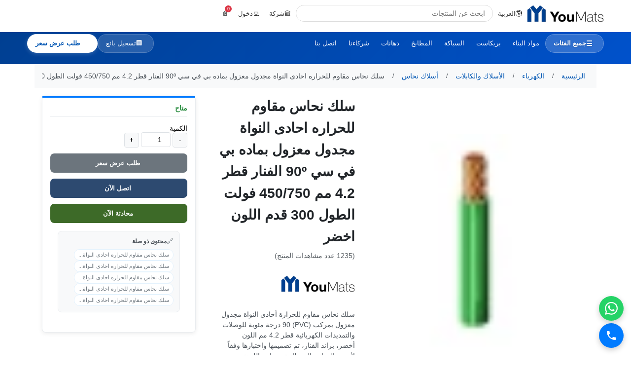

--- FILE ---
content_type: text/html; charset=UTF-8
request_url: https://www.youmats.com/electrical/cables-wires/building-wires/heat-resistant-single-core-stranded-copper-cable-pvc-90-oc-insulation-alfanar-diameter-42-mm-450750-volt-length-300-feet-colour-green-851/i
body_size: 28176
content:
<!DOCTYPE html>
<html lang="ar" dir="rtl">
<head>
    <link rel="icon" type="image/x-icon" href="/xfavicon.ico.pagespeed.ic.jy9HJUVGjW.png">
<link rel="icon" type="image/png" sizes="16x16" href="/favicon-16x16.png">
<link rel="icon" type="image/png" sizes="18x18" href="/favicon-18x18.png">
<link rel="icon" type="image/png" sizes="32x32" href="/xfavicon-32x32.png.pagespeed.ic.jy9HJUVGjW.png">
<link rel="icon" type="image/png" sizes="48x48" href="/xfavicon-48x48.png.pagespeed.ic.acIDhFkgAd.png">
<link rel="apple-touch-icon" sizes="180x180" href="/xapple-touch-icon.png.pagespeed.ic.V3ombIeXno.png">
<link rel="manifest" href="/manifest.json">
<meta name="theme-color" content="#003f91">


<script type="application/ld+json">
{
    "@context": "https://schema.org",
    "@type": "Organization",
    "name": "YouMats",
    "alternateName": "YouMats Building Materials", 
    "url": "https://www.youmats.com",
    "logo": {
        "@type": "ImageObject",
        "url": "https://www.youmats.com/favicon-48x48.png",
        "width": 48,
        "height": 48
    },
    "description": "YouMats - Premium Building Materials and Construction Supplies",
    "contactPoint": {
        "@type": "ContactPoint",
        "contactType": "customer service",
        "url": "https://www.youmats.com"
    },
    "sameAs": [
        "https://www.youmats.com"
    ]
}
</script>    <link rel="preconnect" href="https://youmats-media.s3.me-central-1.amazonaws.com" crossorigin>
    <link rel="dns-prefetch" href="https://youmats-media.s3.me-central-1.amazonaws.com">
    <link rel="preconnect" href="https://www.googletagmanager.com" crossorigin>
    <link rel="dns-prefetch" href="https://www.googletagmanager.com">
    <link rel="preconnect" href="https://cdn.tamara.co" crossorigin>
    <link rel="dns-prefetch" href="https://cdn.tamara.co">
<script>window.dataLayer=window.dataLayer||[];function gtag(){dataLayer.push(arguments);}var analyticsLoaded=false;function loadAnalytics(){if(analyticsLoaded)return;analyticsLoaded=true;gtag('js',new Date());gtag('config','G-YZKFXYSLSF');var script=document.createElement('script');script.async=true;script.src='https://www.googletagmanager.com/gtag/js?id=G-YZKFXYSLSF';script.onload=function(){gtag('event','page_view');};document.head.appendChild(script);(function(w,d,s,l,i){w[l]=w[l]||[];w[l].push({'gtm.start':new Date().getTime(),event:'gtm.js'});var f=d.getElementsByTagName(s)[0],j=document.createElement(s),dl=l!='dataLayer'?'&l='+l:'';j.async=true;j.src='https://www.googletagmanager.com/gtm.js?id='+i+dl;f.parentNode.insertBefore(j,f);})(window,document,'script','dataLayer','GTM-NGLTD4RH');}if(document.readyState==='complete'){loadAnalytics();}else{window.addEventListener('load',loadAnalytics);}</script>
<title>تسوق سلك نحاس مقاوم للحراره احادى النواة مجدول معزول بماده بي في سي 90º الفنار قطر 4.2 مم 450/750 فولت الطول  300 قدم اللون  اخضر </title>
    <meta name="description" content="سلك نحاس مقاوم للحرارة أحادي النواة مجدول معزول بمركب (PVC) 90 درجة مئوية للوصلات والتمديدات الكهربائية قطر 4.2 مم اللون أخضر،&amp;nbsp;براند الفنار، تم تصميمها واختبارها وفقاً لأحدث المعايير البريطانية ومعايير اللجنة الكهروتقنية الدولية ومعايير السلامة الامريكية، مصنعة من النحاس عالي النقاوة بنسبة 99.97٪ مقاوم للزيوت والشحوم الضارة. ">
    <meta name="keywords" content=" - ">
    <meta property="og:url" content="https://www.youmats.com/electrical/cables-wires/building-wires/heat-resistant-single-core-stranded-copper-cable-pvc-90-oc-insulation-alfanar-diameter-42-mm-450750-volt-length-300-feet-colour-green-851/i"/>
    <meta property="og:site_name" content="Youmats Building Materials">
    <meta property="og:title" content="تسوق سلك نحاس مقاوم للحراره احادى النواة مجدول معزول بماده بي في سي 90º الفنار قطر 4.2 مم 450/750 فولت الطول  300 قدم اللون  اخضر "/>
    <meta property="og:description" content="سلك نحاس مقاوم للحرارة أحادي النواة مجدول معزول بمركب (PVC) 90 درجة مئوية للوصلات والتمديدات الكهربائية قطر 4.2 مم اللون أخضر،&amp;nbsp;براند الفنار، تم تصميمها واختبارها وفقاً لأحدث المعايير البريطانية ومعايير اللجنة الكهروتقنية الدولية ومعايير السلامة الامريكية، مصنعة من النحاس عالي النقاوة بنسبة 99.97٪ مقاوم للزيوت والشحوم الضارة. "/>
    <meta property="og:type" content="website"/>
    <meta property="og:image" itemprop="image" content="https://youmats-media.s3.me-central-1.amazonaws.com/Y988B1F2A/conversions/Green-cable2-size_300_300.webp"/>
    <meta property="og:image:type" content="image/jpeg">
    <meta property="og:image:width" content="300">
    <meta property="og:image:height" content="300">
    <meta name="twitter:card" content="summary">
    <meta name="twitter:site" content="@youmats">
    <meta name="twitter:creator" content="@youmats">
    <meta name="twitter:title" content="تسوق سلك نحاس مقاوم للحراره احادى النواة مجدول معزول بماده بي في سي 90º الفنار قطر 4.2 مم 450/750 فولت الطول  300 قدم اللون  اخضر ">
    <meta name="twitter:description" content="سلك نحاس مقاوم للحرارة أحادي النواة مجدول معزول بمركب (PVC) 90 درجة مئوية للوصلات والتمديدات الكهربائية قطر 4.2 مم اللون أخضر،&amp;nbsp;براند الفنار، تم تصميمها واختبارها وفقاً لأحدث المعايير البريطانية ومعايير اللجنة الكهروتقنية الدولية ومعايير السلامة الامريكية، مصنعة من النحاس عالي النقاوة بنسبة 99.97٪ مقاوم للزيوت والشحوم الضارة. ">
    <meta name="twitter:image" content="https://youmats-media.s3.me-central-1.amazonaws.com/Y988B1F2A/conversions/Green-cable2-size_300_300.webp">
    <meta name="twitter:image:width" content="800">
    <meta name="twitter:image:height" content="418">
    <link rel="canonical" href="https://www.youmats.com/electrical/cables-wires/building-wires/heat-resistant-single-core-stranded-copper-cable-pvc-90-oc-insulation-alfanar-diameter-42-mm-450750-volt-length-300-feet-colour-green-851/i"/>
    <meta name="robots" content="index,follow"/>
    <link rel="alternate" hreflang="ar-SA" href="https://www.youmats.com/electrical/cables-wires/building-wires/heat-resistant-single-core-stranded-copper-cable-pvc-90-oc-insulation-alfanar-diameter-42-mm-450750-volt-length-300-feet-colour-green-851/i"/>
    <link rel="alternate" hreflang="en-SA" href="https://www.youmats.com/en/electrical/cables-wires/building-wires/heat-resistant-single-core-stranded-copper-cable-pvc-90-oc-insulation-alfanar-diameter-42-mm-450750-volt-length-300-feet-colour-green-851/i"/>
    <link rel="alternate" hreflang="x-default" href="https://www.youmats.com/en/electrical/cables-wires/building-wires/heat-resistant-single-core-stranded-copper-cable-pvc-90-oc-insulation-alfanar-diameter-42-mm-450750-volt-length-300-feet-colour-green-851/i"/>
    <meta charset="utf-8">
    <meta name="viewport" content="width=device-width, initial-scale=1, shrink-to-fit=no">
    <meta name="theme-color" content="#003f91">
    <meta name="csrf-token" content="pyNBcNcS7maxrEV0EyVI2bTfKqkSs9CEtKjaoPyH">
    <!-- CSRF Token Refresh for Cached Pages -->
    <script>(function(){fetch('/csrf-token',{credentials:'same-origin'}).then(function(r){return r.json();}).then(function(d){var m=document.querySelector('meta[name="csrf-token"]');if(m&&d.token)m.setAttribute('content',d.token);}).catch(function(e){});fetch('/cart-count',{credentials:'same-origin'}).then(function(r){return r.json();}).then(function(d){if(d.count!==undefined){document.querySelectorAll('.cartCount').forEach(function(el){el.textContent=d.count;});}}).catch(function(e){});})();</script>

            <script type="application/ld+json">{"@context":"https://schema.org/","@type":"Product","name":"سلك نحاس مقاوم للحراره احادى النواة مجدول معزول بماده بي في سي 90º الفنار قطر 4.2 مم 450/750 فولت الطول  300 قدم اللون  اخضر","image":"https://youmats-media.s3.me-central-1.amazonaws.com/Y988B1F2A/conversions/Green-cable2-cropper.webp","description":"سلك نحاس مقاوم للحرارة أحادي النواة مجدول للوصلات والتمديدات الكهربائية، براند الفنار، تُستخدم في التجهيزات والتمديدات الداخلية في الأماكن الجافة التي تتطلب قدرًا كبيرًا من المرونة، وتُعدّ مثالية للاستخدام في توصيل اللوحات الكهربائية أو غيرها من الأجهزة الكهربائية، ويمكن وضعها في مجموعات حول صفائح فولاذية.\r\n\r\n\r\n\tالعزل : معزول بمركب (PVC) 90 درجة مئوية &nbsp;\r\n\tالجهد : 750/450 فولت\r\n\tالقطر : 4.2 مم\r\n\tالطول : 300 قدم\r\n\tاللون : أخضر\r\n","offers":{"@type":"AggregateOffer","url":"https://www.youmats.com/electrical/cables-wires/building-wires/heat-resistant-single-core-stranded-copper-cable-pvc-90-oc-insulation-alfanar-diameter-42-mm-450750-volt-length-300-feet-colour-green-851/i","availability":"https://schema.org/InStock","seller":{"@type":"Organization","name":"YouMats"},"hasReturnPolicy":{"@type":"ReturnPolicy","returnPolicyCategory":"https://schema.org/MerchantReturnNotPermitted"}},"aggregateRating":{"@type":"AggregateRating","ratingValue":4,"bestRating":"5","worstRating":"1","ratingCount":23},"additionalProperty":[{"@type":"PropertyValue","name":"القطر","value":"4.2 مم"},{"@type":"PropertyValue","name":"اللون","value":"أخضر"},{"@type":"PropertyValue","name":"البراند","value":"الفنار"},{"@type":"PropertyValue","name":"قائمة المنتجات","value":"سلك نحاس مقاوم للحراره احادى النواه مجدول"},{"@type":"PropertyValue","name":"تصنيف الكابلات","value":"الوصلات و التمديدات الكهربائية"},{"@type":"PropertyValue","name":"الجهد","value":"450/750  فولت"},{"@type":"PropertyValue","name":"الطول","value":"300 قدم"}],"mpn":"N/A","itemCondition":"https://schema.org/NewCondition","category":"أسلاك نحاس"}</script>
        <script type="application/ld+json">
    {
        "@context": "https://schema.org",
        "@type": "ProductPage",
        "name": "سلك نحاس مقاوم للحراره احادى النواة مجدول معزول بماده بي في سي 90º الفنار قطر 4.2 مم 450/750 فولت الطول  300 قدم اللون  اخضر",
        "description": "سلك نحاس مقاوم للحرارة أحادي النواة مجدول معزول بمركب (PVC) 90 درجة مئوية للوصلات والتمديدات الكهربائية قطر 4.2 مم اللون أخضر،&amp;nbsp;براند الفنار، تم تصميمها واختبارها وفقاً لأحدث المعايير البريطانية ومعايير اللجنة الكهروتقنية الدولية ومعايير السلامة الامريكية، مصنعة من النحاس عالي النقاوة بنسبة 99.97٪ مقاوم للزيوت والشحوم الضارة.",
        "url": "https://www.youmats.com/electrical/cables-wires/building-wires/heat-resistant-single-core-stranded-copper-cable-pvc-90-oc-insulation-alfanar-diameter-42-mm-450750-volt-length-300-feet-colour-green-851/i",
        "breadcrumb": {
            "@type": "BreadcrumbList",
            "itemListElement": [
                {
                    "@type": "ListItem",
                    "position": 1,
                    "name": "الرئيسية",
                    "item": "https://www.youmats.com"
                },
                                {
                    "@type": "ListItem",
                    "position": 2,
                    "name": "الكهرباء",
                    "item": "https://www.youmats.com/electrical"
                },
                                {
                    "@type": "ListItem",
                    "position": 3,
                    "name": "الأسلاك والكابلات",
                    "item": "https://www.youmats.com/electrical/cables-wires"
                },
                                {
                    "@type": "ListItem",
                    "position": 4,
                    "name": "أسلاك نحاس",
                    "item": "https://www.youmats.com/electrical/cables-wires/building-wires"
                },
                {
                    "@type": "ListItem",
                    "position": 5,
                    "name": "سلك نحاس مقاوم للحراره احادى النواة مجدول معزول بماده بي في سي 90º الفنار قطر 4.2 مم 450/750 فولت الطول  300 قدم اللون  اخضر",
                    "item": "https://www.youmats.com/electrical/cables-wires/building-wires/heat-resistant-single-core-stranded-copper-cable-pvc-90-oc-insulation-alfanar-diameter-42-mm-450750-volt-length-300-feet-colour-green-851/i"
                }
            ]
        },
        "mainEntity": {
            "@type": "Product",
            "name": "سلك نحاس مقاوم للحراره احادى النواة مجدول معزول بماده بي في سي 90º الفنار قطر 4.2 مم 450/750 فولت الطول  300 قدم اللون  اخضر",
            "description": "سلك نحاس مقاوم للحرارة أحادي النواة مجدول معزول بمركب (PVC) 90 درجة مئوية للوصلات والتمديدات الكهربائية قطر 4.2 مم اللون أخضر،&amp;nbsp;براند الفنار، تم تصميمها واختبارها وفقاً لأحدث المعايير البريطانية ومعايير اللجنة الكهروتقنية الدولية ومعايير السلامة الامريكية، مصنعة من النحاس عالي النقاوة بنسبة 99.97٪ مقاوم للزيوت والشحوم الضارة.",
            "image": "https://youmats-media.s3.me-central-1.amazonaws.com/Y988B1F2A/conversions/Green-cable2-size_300_300.webp",
            "category": "أسلاك نحاس",
            "brand": {
                "@type": "Organization",
                "name": "YouMats Building Materials"
            },
            "offers": {
                "@type": "Offer",
                "price": "0.00",
                "priceCurrency": "SAR",
                "availability": "https://schema.org/InStock@else https://schema.org/OutOfStock ",
                "seller": {
                    "@type": "Organization",
                    "name": "YouMats Building Materials"
                }
            }
        }
    }
    </script>
    <script type="application/ld+json">
    {
        "@context": "https://schema.org",
        "@type": "FAQPage",
        "mainEntity": [
            {
                "@type": "Question",
                "name": "ما هي مواصفات سلك نحاس مقاوم للحراره احادى النواة مجدول معزول بماده بي في سي 90º الفنار قطر 4.2 مم 450/750 فولت الطول  300 قدم اللون  اخضر؟",
                "acceptedAnswer": {
                    "@type": "Answer",
                    "text": "سلك نحاس مقاوم للحرارة أحادي النواة مجدول معزول بمركب (PVC) 90 درجة مئوية للوصلات والتمديدات الكهربائية قطر 4.2 مم اللون أخضر،&amp;nbsp;براند الفنار، تم تصميمها واختبارها وفقاً لأحدث المعايير البريطانية ومعايير اللجنة الكهروتقنية الدولية ومعايير السلامة الامريكية، مصنعة من النحاس عالي النقاوة بنسبة 99.97٪ مقاوم للزيوت والشحوم الضارة.. يمكنك الاطلاع على جميع التفاصيل والمواصفات الفنية في صفحة المنتج."
                }
            },
            {
                "@type": "Question", 
                "name": "هل سلك نحاس مقاوم للحراره احادى النواة مجدول معزول بماده بي في سي 90º الفنار قطر 4.2 مم 450/750 فولت الطول  300 قدم اللون  اخضر متوفر للتوصيل؟",
                "acceptedAnswer": {
                    "@type": "Answer",
                    "text": "نعم، سلك نحاس مقاوم للحراره احادى النواة مجدول معزول بماده بي في سي 90º الفنار قطر 4.2 مم 450/750 فولت الطول  300 قدم اللون  اخضر متوفر للتوصيل في جميع أنحاء المملكة العربية السعودية. نقدم خدمة التوصيل السريع في الرياض، جدة، الدمام وجميع المناطق."
                }
            },
            {
                "@type": "Question", 
                "name": "كيف يمكنني طلب سلك نحاس مقاوم للحراره احادى النواة مجدول معزول بماده بي في سي 90º الفنار قطر 4.2 مم 450/750 فولت الطول  300 قدم اللون  اخضر؟",
                "acceptedAnswer": {
                    "@type": "Answer",
                    "text": "يمكنك طلب سلك نحاس مقاوم للحراره احادى النواة مجدول معزول بماده بي في سي 90º الفنار قطر 4.2 مم 450/750 فولت الطول  300 قدم اللون  اخضر عبر الموقع مباشرة أو الاتصال بنا على الرقم +966115216215 أو عبر واتساب للحصول على عرض سعر مخصص."
                }
            }
        ]
    }
    </script>
        <style>html,body{margin:0;padding:0;font-family:-apple-system,BlinkMacSystemFont,"Segoe UI",sans-serif}body{min-height:100vh;display:flex;flex-direction:column;background:#fff}main{flex:1}footer{margin-top:auto}.container{width:100%;padding:0 15px;margin:0 auto;max-width:1140px}@media (max-width:767px){.product-column{flex:0 0 100%!important;max-width:100%!important;margin-bottom:16px!important}#main-image{min-height:250px!important;padding:10px!important}#current-image{max-height:250px!important}.thumbnail{flex:0 0 45px!important;width:45px!important;height:45px!important}h1{font-size:20px!important;line-height:1.4!important}}img{max-width:100%;height:auto}#current-image{aspect-ratio:1/1;object-fit:contain}.product-images{contain:layout style paint}</style>
    <link rel="preload" as="image" href="https://youmats-media.s3.me-central-1.amazonaws.com/Y988B1F2A/conversions/Green-cable2-size_150_150.webp" fetchpriority="high">
    <style>html{font-size:14px}body{margin:0;padding:0;min-height:100vh;display:flex;flex-direction:column;background:#fff;font-family:-apple-system,BlinkMacSystemFont,"Segoe UI",sans-serif}main{flex:1}footer{margin-top:auto}.container{width:100%;padding:0 15px;margin:0 auto;max-width:1140px}.product-layout{display:block}.product-column{width:100%;margin-bottom:16px}.product-images{order:1}.product-info{order:2}.product-purchase{order:3}@media (min-width:768px){.product-layout{display:flex;flex-wrap:wrap;margin:16px -15px}.product-images{flex:0 0 41.67%;max-width:41.67%;padding:0 15px;order:1}.product-info{flex:0 0 33.33%;max-width:33.33%;padding:0 15px;order:2}.product-purchase{flex:0 0 25%;max-width:25%;padding:0 15px;order:3}}img{display:block;max-width:100%;height:auto}.main-product-img{width:100%;height:auto;max-height:300px;object-fit:contain}@media (min-width:768px){.main-product-img{max-height:400px}}.image-container{background:#f8f9fa;border-radius:8px;padding:15px;min-height:300px;display:flex;align-items:center;justify-content:center}@media (min-width:768px){.image-container{min-height:400px;padding:20px}}.product-item:hover .product-item__inner{box-shadow:0 4px 12px rgba(0,0,0,.15);border-color:#adb5bd}.carousel{position:relative;overflow:hidden}.carousel-inner{position:relative;width:100%;height:100%}.carousel-item{position:relative;display:none;float:left;width:100%;margin-right:-100%;backface-visibility:hidden;transition:transform .6s ease-in-out}.carousel-item.active{display:block!important}.carousel-item-next,.carousel-item-prev{display:block!important}.carousel-item-next{transform:translateX(100%)}.carousel-item-prev{transform:translateX(-100%)}.carousel-item-next.carousel-item-left,.carousel-item-prev.carousel-item-right{transform:translateX(0)}.carousel-item-next.carousel-item-left{transform:translateX(-100%)}.carousel-item-prev.carousel-item-right{transform:translateX(100%)}.carousel-indicators{position:static!important;margin:15px 0 0 0!important;padding:0!important;display:flex!important;justify-content:center!important;flex-wrap:wrap!important;gap:8px!important}.carousel-indicators li{list-style:none!important;margin:0!important}.carousel-inner .carousel-item:not(.active) {display:none!important}</style>
</head>
<body>
<div id="SearchFace"></div>
<div class="uh-sticky-white">
    <header class="uh-white">
        <div class="uh-c">
            <div class="uh-row">
                <div class="uh-logo">
                    <a href="https://www.youmats.com">
                        <script data-pagespeed-no-defer>//<![CDATA[
(function(){for(var g="function"==typeof Object.defineProperties?Object.defineProperty:function(b,c,a){if(a.get||a.set)throw new TypeError("ES3 does not support getters and setters.");b!=Array.prototype&&b!=Object.prototype&&(b[c]=a.value)},h="undefined"!=typeof window&&window===this?this:"undefined"!=typeof global&&null!=global?global:this,k=["String","prototype","repeat"],l=0;l<k.length-1;l++){var m=k[l];m in h||(h[m]={});h=h[m]}var n=k[k.length-1],p=h[n],q=p?p:function(b){var c;if(null==this)throw new TypeError("The 'this' value for String.prototype.repeat must not be null or undefined");c=this+"";if(0>b||1342177279<b)throw new RangeError("Invalid count value");b|=0;for(var a="";b;)if(b&1&&(a+=c),b>>>=1)c+=c;return a};q!=p&&null!=q&&g(h,n,{configurable:!0,writable:!0,value:q});var t=this;function u(b,c){var a=b.split("."),d=t;a[0]in d||!d.execScript||d.execScript("var "+a[0]);for(var e;a.length&&(e=a.shift());)a.length||void 0===c?d[e]?d=d[e]:d=d[e]={}:d[e]=c};function v(b){var c=b.length;if(0<c){for(var a=Array(c),d=0;d<c;d++)a[d]=b[d];return a}return[]};function w(b){var c=window;if(c.addEventListener)c.addEventListener("load",b,!1);else if(c.attachEvent)c.attachEvent("onload",b);else{var a=c.onload;c.onload=function(){b.call(this);a&&a.call(this)}}};var x;function y(b,c,a,d,e){this.h=b;this.j=c;this.l=a;this.f=e;this.g={height:window.innerHeight||document.documentElement.clientHeight||document.body.clientHeight,width:window.innerWidth||document.documentElement.clientWidth||document.body.clientWidth};this.i=d;this.b={};this.a=[];this.c={}}function z(b,c){var a,d,e=c.getAttribute("data-pagespeed-url-hash");if(a=e&&!(e in b.c))if(0>=c.offsetWidth&&0>=c.offsetHeight)a=!1;else{d=c.getBoundingClientRect();var f=document.body;a=d.top+("pageYOffset"in window?window.pageYOffset:(document.documentElement||f.parentNode||f).scrollTop);d=d.left+("pageXOffset"in window?window.pageXOffset:(document.documentElement||f.parentNode||f).scrollLeft);f=a.toString()+","+d;b.b.hasOwnProperty(f)?a=!1:(b.b[f]=!0,a=a<=b.g.height&&d<=b.g.width)}a&&(b.a.push(e),b.c[e]=!0)}y.prototype.checkImageForCriticality=function(b){b.getBoundingClientRect&&z(this,b)};u("pagespeed.CriticalImages.checkImageForCriticality",function(b){x.checkImageForCriticality(b)});u("pagespeed.CriticalImages.checkCriticalImages",function(){A(x)});function A(b){b.b={};for(var c=["IMG","INPUT"],a=[],d=0;d<c.length;++d)a=a.concat(v(document.getElementsByTagName(c[d])));if(a.length&&a[0].getBoundingClientRect){for(d=0;c=a[d];++d)z(b,c);a="oh="+b.l;b.f&&(a+="&n="+b.f);if(c=!!b.a.length)for(a+="&ci="+encodeURIComponent(b.a[0]),d=1;d<b.a.length;++d){var e=","+encodeURIComponent(b.a[d]);131072>=a.length+e.length&&(a+=e)}b.i&&(e="&rd="+encodeURIComponent(JSON.stringify(B())),131072>=a.length+e.length&&(a+=e),c=!0);C=a;if(c){d=b.h;b=b.j;var f;if(window.XMLHttpRequest)f=new XMLHttpRequest;else if(window.ActiveXObject)try{f=new ActiveXObject("Msxml2.XMLHTTP")}catch(r){try{f=new ActiveXObject("Microsoft.XMLHTTP")}catch(D){}}f&&(f.open("POST",d+(-1==d.indexOf("?")?"?":"&")+"url="+encodeURIComponent(b)),f.setRequestHeader("Content-Type","application/x-www-form-urlencoded"),f.send(a))}}}function B(){var b={},c;c=document.getElementsByTagName("IMG");if(!c.length)return{};var a=c[0];if(!("naturalWidth"in a&&"naturalHeight"in a))return{};for(var d=0;a=c[d];++d){var e=a.getAttribute("data-pagespeed-url-hash");e&&(!(e in b)&&0<a.width&&0<a.height&&0<a.naturalWidth&&0<a.naturalHeight||e in b&&a.width>=b[e].o&&a.height>=b[e].m)&&(b[e]={rw:a.width,rh:a.height,ow:a.naturalWidth,oh:a.naturalHeight})}return b}var C="";u("pagespeed.CriticalImages.getBeaconData",function(){return C});u("pagespeed.CriticalImages.Run",function(b,c,a,d,e,f){var r=new y(b,c,a,e,f);x=r;d&&w(function(){window.setTimeout(function(){A(r)},0)})});})();pagespeed.CriticalImages.Run('/mod_pagespeed_beacon','http://www.youmats.com/electrical/cables-wires/building-wires/heat-resistant-single-core-stranded-copper-cable-pvc-90-oc-insulation-alfanar-diameter-42-mm-450750-volt-length-300-feet-colour-green-851/i','2L-ZMDIrHf',true,false,'819iTgrWDiM');
//]]></script><img src="https://youmats-media.s3.me-central-1.amazonaws.com/Y41FE2SOB/conversions/logo-%281%29-size_height_45.webp" alt="يوماتس" width="156" height="35" loading="eager" fetchpriority="high" data-pagespeed-url-hash="4269784961" onload="pagespeed.CriticalImages.checkImageForCriticality(this);">
                    </a>
                </div>
                
                <button class="uh-mobile-menu" onclick="uh.toggleMobile()" aria-label="Open menu">☰</button>
                
                <div class="uh-lang uh-desktop">
                    <a href="#" class="uh-btn" onclick="uh.toggle('lang')">
                        🌎 <span>العربية</span>
                    </a>
                    <div id="lang" class="uh-menu">
                                                    <a href="https://www.youmats.com/electrical/cables-wires/building-wires/heat-resistant-single-core-stranded-copper-cable-pvc-90-oc-insulation-alfanar-diameter-42-mm-450750-volt-length-300-feet-colour-green-851/i">العربية</a>
                                                    <a href="https://www.youmats.com/en/electrical/cables-wires/building-wires/heat-resistant-single-core-stranded-copper-cable-pvc-90-oc-insulation-alfanar-diameter-42-mm-450750-volt-length-300-feet-colour-green-851/i">English</a>
                                            </div>
                </div>
                
                <div class="uh-search">
                    <div class="input-group" id="SearchBar">
                        <input type="search" autocomplete="off" class="form-control main-search-bar" id="searchProductInput" placeholder="ابحث عن المنتجات">
                        <div id="searchDiv" class="d-none">
                            <div class="rtl@else ltr " id="SearchInnerDiv" style="position: relative;direction:rtl">
    <div class="h_scroll" id="searchContent">
            </div>
</div>
                        </div>
                    </div>
                </div>
                
                <div class="uh-user uh-desktop">
                                            <div class="uh-mode">
                            <a href="#" class="uh-btn" onclick="uh.toggle('mode')" id="mode-btn">
                                <span id="mode-icon">👨‍🔧</span> <span id="mode-text">أفراد</span>
                            </a>
                            <div id="mode" class="uh-menu">
                                <a href="https://www.youmats.com/introduce/individual?redirect_url=https%3A%2F%2Fwww.youmats.com%2Felectrical%2Fcables-wires%2Fbuilding-wires%2Fheat-resistant-single-core-stranded-copper-cable-pvc-90-oc-insulation-alfanar-diameter-42-mm-450750-volt-length-300-feet-colour-green-851%2Fi" data-mode="individual">تواصل كفرد</a>
                                <a href="https://www.youmats.com/introduce/company?redirect_url=https%3A%2F%2Fwww.youmats.com%2Felectrical%2Fcables-wires%2Fbuilding-wires%2Fheat-resistant-single-core-stranded-copper-cable-pvc-90-oc-insulation-alfanar-diameter-42-mm-450750-volt-length-300-feet-colour-green-851%2Fi" data-mode="company">تواصل كشركه</a>
                            </div>
                        </div>
                                        
                                            <a href="https://www.youmats.com/login" class="uh-btn">💻 <span>دخول</span></a>
                                    </div>
                
                <div class="uh-cart">
                    <a href="https://www.youmats.com/cart" class="uh-btn position-relative">
                        <span id="cart-icon">🛒</span>
                        <span class="uh-badge cartCount">0</span>
                        <span class="uh-total uh-desktop cartTotal" id="cart-total">0 ر.س</span>
                    </a>
                </div>
            </div>
        </div>
    </header>
</div>

<nav class="uh-nav">
    <div class="uh-c">
        <div class="uh-nav-row uh-desktop">
            <a href="#categories" class="uh-cat" onclick="toggleMegaMenu(); return false;">
                <span class="uh-cat-icon">☰</span>
                <span class="uh-cat-text">جميع الفئات</span>
            </a>
            
            <div class="uh-links">
                                    <a href="https://www.youmats.com/building-material">مواد البناء</a>
                                    <a href="https://www.youmats.com/precast-concrete">بريكاست</a>
                                    <a href="https://www.youmats.com/plumbing">السباكة</a>
                                    <a href="https://www.youmats.com/kitchen">المطابخ</a>
                                    <a href="https://www.youmats.com/paints">دهانات</a>
                                <a href="https://www.youmats.com/suppliers">شركاءنا</a>
                <a href="https://www.youmats.com/contact-us">اتصل بنا</a>
            </div>
            
            <div class="uh-actions">
                                    <a href="https://www.youmats.com/vendor/register" class="uh-vendor">
                        <span class="uh-vendor-icon">🏢</span>
                        <span class="uh-vendor-text">تسجيل بائع</span>
                    </a>
                                    <a href="#" class="uh-quote" id="quote-btn" onclick="openSidebar(); return false;" style="display:none;">
                        <span class="uh-quote-icon">📄</span>
                        <span class="uh-quote-text">طلب عرض سعر</span>
                    </a>
            </div>
        </div>
        
        <div id="mega" class="uh-mega">
            <div class="uh-mega-grid">
                                    <div class="uh-mega-category" data-category-id="2">
                        <div class="mega-category-card" onclick="toggleSubcategories(2)">
                            <div class="mega-category-image">
                                <img src="https://youmats-media.s3.me-central-1.amazonaws.com/YFBDC17SI/conversions/Building-Material-size_255_364.webp" alt="مواد البناء" loading="lazy" data-pagespeed-url-hash="2990776111" onload="pagespeed.CriticalImages.checkImageForCriticality(this);">
                            </div>
                            <div class="mega-category-overlay">
                                <div class="mega-category-title" style="font-weight:600">مواد البناء</div>
                                <span class="mega-category-count">subcategories 12</span>
                            </div>
                        </div>
                        
                                                    <div id="subcats-2" class="mega-subcategories" style="display:none;">
                                <div class="subcategory-grid">
                                                                            <div class="subcategory-item">
                                            <a href="https://www.youmats.com/the-bricks">
                                                <div class="sub-image">
                                                    <img src="https://youmats-media.s3.me-central-1.amazonaws.com/YEBB73FZL/pro_6.jpg" alt="بلوكات" loading="lazy" data-pagespeed-url-hash="2500851693" onload="pagespeed.CriticalImages.checkImageForCriticality(this);">
                                                </div>
                                                <span class="sub-name">بلوكات</span>
                                            </a>
                                        </div>
                                                                            <div class="subcategory-item">
                                            <a href="https://www.youmats.com/coarse-aggregate-and-stones">
                                                <div class="sub-image">
                                                    <img src="https://youmats-media.s3.me-central-1.amazonaws.com/Y59533K2P/Coarse-Aggregate-and-Stones-1.jpg" alt="الركام الخشن والأحجار" loading="lazy" data-pagespeed-url-hash="4069586542" onload="pagespeed.CriticalImages.checkImageForCriticality(this);">
                                                </div>
                                                <span class="sub-name">الركام الخشن والأحجار</span>
                                            </a>
                                        </div>
                                                                            <div class="subcategory-item">
                                            <a href="https://www.youmats.com/cement">
                                                <div class="sub-image">
                                                    <img src="https://youmats-media.s3.me-central-1.amazonaws.com/YC78F3K2Q/Cement.jpg" alt="الاسمنت" loading="lazy" data-pagespeed-url-hash="3499763615" onload="pagespeed.CriticalImages.checkImageForCriticality(this);">
                                                </div>
                                                <span class="sub-name">الاسمنت</span>
                                            </a>
                                        </div>
                                                                            <div class="subcategory-item">
                                            <a href="https://www.youmats.com/ready-mix-concrete">
                                                <div class="sub-image">
                                                    <img src="https://youmats-media.s3.me-central-1.amazonaws.com/Y31033K2V/Ready-Mix-Concrete-1.PNG" alt="خرسانه جاهزه" loading="lazy" data-pagespeed-url-hash="933454635" onload="pagespeed.CriticalImages.checkImageForCriticality(this);">
                                                </div>
                                                <span class="sub-name">خرسانه جاهزه</span>
                                            </a>
                                        </div>
                                                                            <div class="subcategory-item">
                                            <a href="https://www.youmats.com/bricks">
                                                <div class="sub-image">
                                                    <img src="https://youmats-media.s3.me-central-1.amazonaws.com/YE5902GZ4/Bricks-1.png" alt="طوب" loading="lazy" data-pagespeed-url-hash="2459857664" onload="pagespeed.CriticalImages.checkImageForCriticality(this);">
                                                </div>
                                                <span class="sub-name">طوب</span>
                                            </a>
                                        </div>
                                                                            <div class="subcategory-item">
                                            <a href="https://www.youmats.com/ready-mix-mortar">
                                                <div class="sub-image">
                                                    <img src="https://youmats-media.s3.me-central-1.amazonaws.com/Y75632OHA/11.PNG" alt="مونة جاهزة" loading="lazy" data-pagespeed-url-hash="2365401295" onload="pagespeed.CriticalImages.checkImageForCriticality(this);">
                                                </div>
                                                <span class="sub-name">مونة جاهزة</span>
                                            </a>
                                        </div>
                                                                    </div>
                            </div>
                                            </div>
                                    <div class="uh-mega-category" data-category-id="3">
                        <div class="mega-category-card" onclick="toggleSubcategories(3)">
                            <div class="mega-category-image">
                                <img src="https://youmats-media.s3.me-central-1.amazonaws.com/YD9BD18AL/conversions/-size_255_364-size_255_364.webp" alt="بريكاست" loading="lazy" data-pagespeed-url-hash="3296630624" onload="pagespeed.CriticalImages.checkImageForCriticality(this);">
                            </div>
                            <div class="mega-category-overlay">
                                <div class="mega-category-title" style="font-weight:600">بريكاست</div>
                                <span class="mega-category-count">subcategories 13</span>
                            </div>
                        </div>
                        
                                                    <div id="subcats-3" class="mega-subcategories" style="display:none;">
                                <div class="subcategory-grid">
                                                                            <div class="subcategory-item">
                                            <a href="https://www.youmats.com/boundary-walls">
                                                <div class="sub-image">
                                                    <img src="https://youmats-media.s3.me-central-1.amazonaws.com/Y28513K2X/Boundary-Walls.PNG" alt="جدران خرسانية" loading="lazy" data-pagespeed-url-hash="3154508462" onload="pagespeed.CriticalImages.checkImageForCriticality(this);">
                                                </div>
                                                <span class="sub-name">جدران خرسانية</span>
                                            </a>
                                        </div>
                                                                            <div class="subcategory-item">
                                            <a href="https://www.youmats.com/concrete-barriers">
                                                <div class="sub-image">
                                                    <img src="https://youmats-media.s3.me-central-1.amazonaws.com/Y81932AWS/concrete-barriers.png" alt="حواجز خرسانية" loading="lazy" data-pagespeed-url-hash="648811692" onload="pagespeed.CriticalImages.checkImageForCriticality(this);">
                                                </div>
                                                <span class="sub-name">حواجز خرسانية</span>
                                            </a>
                                        </div>
                                                                            <div class="subcategory-item">
                                            <a href="https://www.youmats.com/Lighting-pole-rules">
                                                <div class="sub-image">
                                                    <img src="https://youmats-media.s3.me-central-1.amazonaws.com/Y2CF03ECC/Lighting-pole-rules.png" alt="قواعد اعمدة انارة" loading="lazy" data-pagespeed-url-hash="894268454" onload="pagespeed.CriticalImages.checkImageForCriticality(this);">
                                                </div>
                                                <span class="sub-name">قواعد اعمدة انارة</span>
                                            </a>
                                        </div>
                                                                            <div class="subcategory-item">
                                            <a href="https://www.youmats.com/hollow-core">
                                                <div class="sub-image">
                                                    <img src="https://youmats-media.s3.me-central-1.amazonaws.com/YF8733K2Y/hollow-core.PNG" alt="الهولوكور" loading="lazy" data-pagespeed-url-hash="111047404" onload="pagespeed.CriticalImages.checkImageForCriticality(this);">
                                                </div>
                                                <span class="sub-name">الهولوكور</span>
                                            </a>
                                        </div>
                                                                            <div class="subcategory-item">
                                            <a href="https://www.youmats.com/planting-basins">
                                                <div class="sub-image">
                                                    <img src="https://youmats-media.s3.me-central-1.amazonaws.com/Y0E8D3ECD/planting-basins.png" alt="احواض زرع خرسانية" loading="lazy" data-pagespeed-url-hash="3597989774" onload="pagespeed.CriticalImages.checkImageForCriticality(this);">
                                                </div>
                                                <span class="sub-name">احواض زرع خرسانية</span>
                                            </a>
                                        </div>
                                                                            <div class="subcategory-item">
                                            <a href="https://www.youmats.com/wheel-stopper">
                                                <div class="sub-image">
                                                    <img src="https://youmats-media.s3.me-central-1.amazonaws.com/YEF253ECE/wheel-stopper.png" alt="مصدات سيارات" loading="lazy" data-pagespeed-url-hash="1680341839" onload="pagespeed.CriticalImages.checkImageForCriticality(this);">
                                                </div>
                                                <span class="sub-name">مصدات سيارات</span>
                                            </a>
                                        </div>
                                                                    </div>
                            </div>
                                            </div>
                                    <div class="uh-mega-category" data-category-id="4">
                        <div class="mega-category-card" onclick="toggleSubcategories(4)">
                            <div class="mega-category-image">
                                <img src="https://youmats-media.s3.me-central-1.amazonaws.com/Y997F17SG/conversions/Highcompressed_1983694915-size_255_364-size_255_364.webp" alt="السباكة" loading="lazy" data-pagespeed-url-hash="917739069" onload="pagespeed.CriticalImages.checkImageForCriticality(this);">
                            </div>
                            <div class="mega-category-overlay">
                                <div class="mega-category-title" style="font-weight:600">السباكة</div>
                                <span class="mega-category-count">subcategories 18</span>
                            </div>
                        </div>
                        
                                                    <div id="subcats-4" class="mega-subcategories" style="display:none;">
                                <div class="subcategory-grid">
                                                                            <div class="subcategory-item">
                                            <a href="https://www.youmats.com/scupper">
                                                <div class="sub-image">
                                                    <img src="https://youmats-media.s3.me-central-1.amazonaws.com/Y289439/sub_category_276.jpg" alt="الحجار" loading="lazy" data-pagespeed-url-hash="2741104564" onload="pagespeed.CriticalImages.checkImageForCriticality(this);">
                                                </div>
                                                <span class="sub-name">الحجار</span>
                                            </a>
                                        </div>
                                                                            <div class="subcategory-item">
                                            <a href="https://www.youmats.com/water-tanks">
                                                <div class="sub-image">
                                                    <img src="https://youmats-media.s3.me-central-1.amazonaws.com/Y7D4B1458/Water-Tanks.png" alt="خزانات مياه" loading="lazy" data-pagespeed-url-hash="1173681586" onload="pagespeed.CriticalImages.checkImageForCriticality(this);">
                                                </div>
                                                <span class="sub-name">خزانات مياه</span>
                                            </a>
                                        </div>
                                                                            <div class="subcategory-item">
                                            <a href="https://www.youmats.com/control-valves">
                                                <div class="sub-image">
                                                    <img src="https://youmats-media.s3.me-central-1.amazonaws.com/Y744B133Y/download.jpg" alt="الصمامات والمحابس" loading="lazy" data-pagespeed-url-hash="14886041" onload="pagespeed.CriticalImages.checkImageForCriticality(this);">
                                                </div>
                                                <span class="sub-name">الصمامات والمحابس</span>
                                            </a>
                                        </div>
                                                                            <div class="subcategory-item">
                                            <a href="https://www.youmats.com/solvents">
                                                <div class="sub-image">
                                                    <img src="https://youmats-media.s3.me-central-1.amazonaws.com/Y23AD1340/Screenshot_16.png" alt="المذيبات" loading="lazy" data-pagespeed-url-hash="1224940874" onload="pagespeed.CriticalImages.checkImageForCriticality(this);">
                                                </div>
                                                <span class="sub-name">المذيبات</span>
                                            </a>
                                        </div>
                                                                            <div class="subcategory-item">
                                            <a href="https://www.youmats.com/pipe-and-fittings">
                                                <div class="sub-image">
                                                    <img src="https://youmats-media.s3.me-central-1.amazonaws.com/YCA0A1341/51vp8ohsycL.jpg" alt="المواسير ووصلات السباكة" loading="lazy" data-pagespeed-url-hash="566378638" onload="pagespeed.CriticalImages.checkImageForCriticality(this);">
                                                </div>
                                                <span class="sub-name">المواسير ووصلات السباكة</span>
                                            </a>
                                        </div>
                                                                            <div class="subcategory-item">
                                            <a href="https://www.youmats.com/pump-water">
                                                <div class="sub-image">
                                                    <img src="https://youmats-media.s3.me-central-1.amazonaws.com/YA6681342/Screenshot_17.png" alt="مضخات ماء" loading="lazy" data-pagespeed-url-hash="2976623352" onload="pagespeed.CriticalImages.checkImageForCriticality(this);">
                                                </div>
                                                <span class="sub-name">مضخات ماء</span>
                                            </a>
                                        </div>
                                                                    </div>
                            </div>
                                            </div>
                                    <div class="uh-mega-category" data-category-id="6">
                        <div class="mega-category-card" onclick="toggleSubcategories(6)">
                            <div class="mega-category-image">
                                <img src="https://youmats-media.s3.me-central-1.amazonaws.com/Y24EE161S/conversions/kitchen-supplies-size_255_364.webp" alt="المطابخ" loading="lazy" data-pagespeed-url-hash="2468746383" onload="pagespeed.CriticalImages.checkImageForCriticality(this);">
                            </div>
                            <div class="mega-category-overlay">
                                <div class="mega-category-title" style="font-weight:600">المطابخ</div>
                                <span class="mega-category-count">subcategories 9</span>
                            </div>
                        </div>
                        
                                                    <div id="subcats-6" class="mega-subcategories" style="display:none;">
                                <div class="subcategory-grid">
                                                                            <div class="subcategory-item">
                                            <a href="https://www.youmats.com/Chimneys-and-Hoods">
                                                <div class="sub-image">
                                                    <img src="https://youmats-media.s3.me-central-1.amazonaws.com/Y8CF13K2Z/Chimneys-and-Hoods.jpg" alt="المداخن والشفاطات" loading="lazy" data-pagespeed-url-hash="901930264" onload="pagespeed.CriticalImages.checkImageForCriticality(this);">
                                                </div>
                                                <span class="sub-name">المداخن والشفاطات</span>
                                            </a>
                                        </div>
                                                                            <div class="subcategory-item">
                                            <a href="https://www.youmats.com/kitchen-accessories">
                                                <div class="sub-image">
                                                    <img src="https://youmats-media.s3.me-central-1.amazonaws.com/Y56D014I9/Kitchen-Accessories.png" alt="اكسسوارات المطبخ" loading="lazy" data-pagespeed-url-hash="3065308881" onload="pagespeed.CriticalImages.checkImageForCriticality(this);">
                                                </div>
                                                <span class="sub-name">اكسسوارات المطبخ</span>
                                            </a>
                                        </div>
                                                                            <div class="subcategory-item">
                                            <a href="https://www.youmats.com/kitchen-storage">
                                                <div class="sub-image">
                                                    <img src="https://youmats-media.s3.me-central-1.amazonaws.com/Y0AB51M/Kitchen-Storage" alt="خزائن المطبخ" loading="lazy" data-pagespeed-url-hash="2684459669" onload="pagespeed.CriticalImages.checkImageForCriticality(this);">
                                                </div>
                                                <span class="sub-name">خزائن المطبخ</span>
                                            </a>
                                        </div>
                                                                            <div class="subcategory-item">
                                            <a href="https://www.youmats.com/kitchen-appliances">
                                                <div class="sub-image">
                                                    <img src="https://youmats-media.s3.me-central-1.amazonaws.com/Y585314I5/kitchen-tools.png" alt="أدوات المطبخ" loading="lazy" data-pagespeed-url-hash="654482676" onload="pagespeed.CriticalImages.checkImageForCriticality(this);">
                                                </div>
                                                <span class="sub-name">أدوات المطبخ</span>
                                            </a>
                                        </div>
                                                                            <div class="subcategory-item">
                                            <a href="https://www.youmats.com/kitchen-hardware">
                                                <div class="sub-image">
                                                    <img src="https://youmats-media.s3.me-central-1.amazonaws.com/Y92DA3K31/Kitchen-Hardware.jpg" alt="أجهزة المطبخ" loading="lazy" data-pagespeed-url-hash="4291071613" onload="pagespeed.CriticalImages.checkImageForCriticality(this);">
                                                </div>
                                                <span class="sub-name">أجهزة المطبخ</span>
                                            </a>
                                        </div>
                                                                            <div class="subcategory-item">
                                            <a href="https://www.youmats.com/Kitchen-units">
                                                <div class="sub-image">
                                                    <img src="https://youmats-media.s3.me-central-1.amazonaws.com/Y77043K32/Kitchen-units.jpg" alt="وحدات مطبخ" loading="lazy" data-pagespeed-url-hash="726508803" onload="pagespeed.CriticalImages.checkImageForCriticality(this);">
                                                </div>
                                                <span class="sub-name">وحدات مطبخ</span>
                                            </a>
                                        </div>
                                                                    </div>
                            </div>
                                            </div>
                                    <div class="uh-mega-category" data-category-id="7">
                        <div class="mega-category-card" onclick="toggleSubcategories(7)">
                            <div class="mega-category-image">
                                <img src="https://youmats-media.s3.me-central-1.amazonaws.com/Y502417SD/conversions/Screenshot_32-size_255_364.webp" alt="دهانات" loading="lazy" data-pagespeed-url-hash="249199480" onload="pagespeed.CriticalImages.checkImageForCriticality(this);">
                            </div>
                            <div class="mega-category-overlay">
                                <div class="mega-category-title" style="font-weight:600">دهانات</div>
                                <span class="mega-category-count">subcategories 22</span>
                            </div>
                        </div>
                        
                                                    <div id="subcats-7" class="mega-subcategories" style="display:none;">
                                <div class="subcategory-grid">
                                                                            <div class="subcategory-item">
                                            <a href="https://www.youmats.com/wood-finishes">
                                                <div class="sub-image">
                                                    <img src="https://youmats-media.s3.me-central-1.amazonaws.com/Y64DD3K3D/wood-paint-1.jpg" alt="دهانات خشب" loading="lazy" data-pagespeed-url-hash="3238475511" onload="pagespeed.CriticalImages.checkImageForCriticality(this);">
                                                </div>
                                                <span class="sub-name">دهانات خشب</span>
                                            </a>
                                        </div>
                                                                            <div class="subcategory-item">
                                            <a href="https://www.youmats.com/Enamel-coating">
                                                <div class="sub-image">
                                                    <img src="https://youmats-media.s3.me-central-1.amazonaws.com/YABC73K3E/Enamel-coating.PNG" alt="طلاء المينا" loading="lazy" data-pagespeed-url-hash="1297058423" onload="pagespeed.CriticalImages.checkImageForCriticality(this);">
                                                </div>
                                                <span class="sub-name">طلاء المينا</span>
                                            </a>
                                        </div>
                                                                            <div class="subcategory-item">
                                            <a href="https://www.youmats.com/water-based-paints">
                                                <div class="sub-image">
                                                    <img src="https://youmats-media.s3.me-central-1.amazonaws.com/Y91FC3K3F/water-based-paints.jpg" alt="طلاء مائي" loading="lazy" data-pagespeed-url-hash="1502882801" onload="pagespeed.CriticalImages.checkImageForCriticality(this);">
                                                </div>
                                                <span class="sub-name">طلاء مائي</span>
                                            </a>
                                        </div>
                                                                            <div class="subcategory-item">
                                            <a href="https://www.youmats.com/gypsum-products-fillers">
                                                <div class="sub-image">
                                                    <img src="https://youmats-media.s3.me-central-1.amazonaws.com/Y7E681T/sub_category_128.png" alt="الجبس المنتجات و الحشو" loading="lazy" data-pagespeed-url-hash="685234810" onload="pagespeed.CriticalImages.checkImageForCriticality(this);">
                                                </div>
                                                <span class="sub-name">الجبس المنتجات و الحشو</span>
                                            </a>
                                        </div>
                                                                            <div class="subcategory-item">
                                            <a href="https://www.youmats.com/painting-consumables">
                                                <div class="sub-image">
                                                    <img src="https://youmats-media.s3.me-central-1.amazonaws.com/Y896C3K3H/painting-tools.PNG" alt="أدوات الدهانات" loading="lazy" data-pagespeed-url-hash="2728225811" onload="pagespeed.CriticalImages.checkImageForCriticality(this);">
                                                </div>
                                                <span class="sub-name">أدوات الدهانات</span>
                                            </a>
                                        </div>
                                                                            <div class="subcategory-item">
                                            <a href="https://www.youmats.com/coatings">
                                                <div class="sub-image">
                                                    <img src="https://youmats-media.s3.me-central-1.amazonaws.com/Y833A3K3I/Coatings.PNG" alt="مواد الطلاء" loading="lazy" data-pagespeed-url-hash="1567393549" onload="pagespeed.CriticalImages.checkImageForCriticality(this);">
                                                </div>
                                                <span class="sub-name">مواد الطلاء</span>
                                            </a>
                                        </div>
                                                                    </div>
                            </div>
                                            </div>
                                    <div class="uh-mega-category" data-category-id="8">
                        <div class="mega-category-card" onclick="toggleSubcategories(8)">
                            <div class="mega-category-image">
                                <img src="https://youmats-media.s3.me-central-1.amazonaws.com/YC0CANBY/conversions/pexels-photo-1457847-size_255_364.webp" alt="الحمامات" loading="lazy" data-pagespeed-url-hash="398678743" onload="pagespeed.CriticalImages.checkImageForCriticality(this);">
                            </div>
                            <div class="mega-category-overlay">
                                <div class="mega-category-title" style="font-weight:600">الحمامات</div>
                                <span class="mega-category-count">subcategories 10</span>
                            </div>
                        </div>
                        
                                                    <div id="subcats-8" class="mega-subcategories" style="display:none;">
                                <div class="subcategory-grid">
                                                                            <div class="subcategory-item">
                                            <a href="https://www.youmats.com/shower-tools">
                                                <div class="sub-image">
                                                    <img src="https://youmats-media.s3.me-central-1.amazonaws.com/Y88A91X/sub_category_136.png" alt="مستلزمات الحمام لاستحمام" loading="lazy" data-pagespeed-url-hash="567492015" onload="pagespeed.CriticalImages.checkImageForCriticality(this);">
                                                </div>
                                                <span class="sub-name">مستلزمات الحمام لاستحمام</span>
                                            </a>
                                        </div>
                                                                            <div class="subcategory-item">
                                            <a href="https://www.youmats.com/bathroom-accessories">
                                                <div class="sub-image">
                                                    <img src="https://youmats-media.s3.me-central-1.amazonaws.com/Y9ACB1Y/sub_category_138.png" alt="اكسسوارات الحمام" loading="lazy" data-pagespeed-url-hash="3629766285" onload="pagespeed.CriticalImages.checkImageForCriticality(this);">
                                                </div>
                                                <span class="sub-name">اكسسوارات الحمام</span>
                                            </a>
                                        </div>
                                                                            <div class="subcategory-item">
                                            <a href="https://www.youmats.com/wash-basins">
                                                <div class="sub-image">
                                                    <img src="https://youmats-media.s3.me-central-1.amazonaws.com/Y3C573B/sub_category_320.png" alt="مغاسل احواض" loading="lazy" data-pagespeed-url-hash="2824725930" onload="pagespeed.CriticalImages.checkImageForCriticality(this);">
                                                </div>
                                                <span class="sub-name">مغاسل احواض</span>
                                            </a>
                                        </div>
                                                                            <div class="subcategory-item">
                                            <a href="https://www.youmats.com/toilets">
                                                <div class="sub-image">
                                                    <img src="https://youmats-media.s3.me-central-1.amazonaws.com/Y12103K/sub_category_329.png" alt="قاعدة المرحاض" loading="lazy" data-pagespeed-url-hash="288402456" onload="pagespeed.CriticalImages.checkImageForCriticality(this);">
                                                </div>
                                                <span class="sub-name">قاعدة المرحاض</span>
                                            </a>
                                        </div>
                                                                            <div class="subcategory-item">
                                            <a href="https://www.youmats.com/vanity">
                                                <div class="sub-image">
                                                    <img src="https://youmats-media.s3.me-central-1.amazonaws.com/YEFBB3L/sub_category_331.png" alt="الحمام الغرور" loading="lazy" data-pagespeed-url-hash="1806383709" onload="pagespeed.CriticalImages.checkImageForCriticality(this);">
                                                </div>
                                                <span class="sub-name">الحمام الغرور</span>
                                            </a>
                                        </div>
                                                                            <div class="subcategory-item">
                                            <a href="https://www.youmats.com/bathroom-cabinets">
                                                <div class="sub-image">
                                                    <img src="https://youmats-media.s3.me-central-1.amazonaws.com/YBE783M/sub_category_332.png" alt="خزانة الحمام" loading="lazy" data-pagespeed-url-hash="1285328490" onload="pagespeed.CriticalImages.checkImageForCriticality(this);">
                                                </div>
                                                <span class="sub-name">خزانة الحمام</span>
                                            </a>
                                        </div>
                                                                    </div>
                            </div>
                                            </div>
                                    <div class="uh-mega-category" data-category-id="9">
                        <div class="mega-category-card" onclick="toggleSubcategories(9)">
                            <div class="mega-category-image">
                                <img src="https://youmats-media.s3.me-central-1.amazonaws.com/Y9984N83/conversions/Carpentry-size_255_364-size_255_364.webp" alt="أدوات وقطع الغيار" loading="lazy" data-pagespeed-url-hash="2695819350" onload="pagespeed.CriticalImages.checkImageForCriticality(this);">
                            </div>
                            <div class="mega-category-overlay">
                                <div class="mega-category-title" style="font-weight:600">أدوات وقطع الغيار</div>
                                <span class="mega-category-count">subcategories 4</span>
                            </div>
                        </div>
                        
                                                    <div id="subcats-9" class="mega-subcategories" style="display:none;">
                                <div class="subcategory-grid">
                                                                            <div class="subcategory-item">
                                            <a href="https://www.youmats.com/blackboard">
                                                <div class="sub-image">
                                                    <img src="https://youmats-media.s3.me-central-1.amazonaws.com/YF74C1Z/sub_category_142.png" alt="بلاك بورد" loading="lazy" data-pagespeed-url-hash="1671113312" onload="pagespeed.CriticalImages.checkImageForCriticality(this);">
                                                </div>
                                                <span class="sub-name">بلاك بورد</span>
                                            </a>
                                        </div>
                                                                            <div class="subcategory-item">
                                            <a href="https://www.youmats.com/adhesive">
                                                <div class="sub-image">
                                                    <img src="https://youmats-media.s3.me-central-1.amazonaws.com/Y35B921/sub_category_145.png" alt="مواد اللصق" loading="lazy" data-pagespeed-url-hash="1236489744" onload="pagespeed.CriticalImages.checkImageForCriticality(this);">
                                                </div>
                                                <span class="sub-name">مواد اللصق</span>
                                            </a>
                                        </div>
                                                                            <div class="subcategory-item">
                                            <a href="https://www.youmats.com/door-windows-tools">
                                                <div class="sub-image">
                                                    <img src="https://youmats-media.s3.me-central-1.amazonaws.com/Y237A25/sub_category_150.png" alt="ادوات الابواب والنوافذ" loading="lazy" data-pagespeed-url-hash="3692720696" onload="pagespeed.CriticalImages.checkImageForCriticality(this);">
                                                </div>
                                                <span class="sub-name">ادوات الابواب والنوافذ</span>
                                            </a>
                                        </div>
                                                                            <div class="subcategory-item">
                                            <a href="https://www.youmats.com/blinds-and-shades">
                                                <div class="sub-image">
                                                    <img src="https://youmats-media.s3.me-central-1.amazonaws.com/YA7433H/sub_category_326.png" alt="الستائر والظلال" loading="lazy" data-pagespeed-url-hash="3293706703" onload="pagespeed.CriticalImages.checkImageForCriticality(this);">
                                                </div>
                                                <span class="sub-name">الستائر والظلال</span>
                                            </a>
                                        </div>
                                                                    </div>
                            </div>
                                            </div>
                                    <div class="uh-mega-category" data-category-id="10">
                        <div class="mega-category-card" onclick="toggleSubcategories(10)">
                            <div class="mega-category-image">
                                <img src="https://youmats-media.s3.me-central-1.amazonaws.com/Y122A6R0M/conversions/electrical-size_255_364.webp" alt="الكهرباء" loading="lazy" data-pagespeed-url-hash="3131270349" onload="pagespeed.CriticalImages.checkImageForCriticality(this);">
                            </div>
                            <div class="mega-category-overlay">
                                <div class="mega-category-title" style="font-weight:600">الكهرباء</div>
                                <span class="mega-category-count">subcategories 12</span>
                            </div>
                        </div>
                        
                                                    <div id="subcats-10" class="mega-subcategories" style="display:none;">
                                <div class="subcategory-grid">
                                                                            <div class="subcategory-item">
                                            <a href="https://www.youmats.com/cables-wires">
                                                <div class="sub-image">
                                                    <img src="https://youmats-media.s3.me-central-1.amazonaws.com/YB3AB1K9E/Wires_and_cables-removebg-preview.png" alt="الأسلاك والكابلات" loading="lazy" data-pagespeed-url-hash="2982264064" onload="pagespeed.CriticalImages.checkImageForCriticality(this);">
                                                </div>
                                                <span class="sub-name">الأسلاك والكابلات</span>
                                            </a>
                                        </div>
                                                                            <div class="subcategory-item">
                                            <a href="https://www.youmats.com/circuit-breakers-distribution-boards">
                                                <div class="sub-image">
                                                    <img src="https://youmats-media.s3.me-central-1.amazonaws.com/Y4BF91BOS/circuit-breakers.jpeg" alt="قواطع ولوحات توزيع" loading="lazy" data-pagespeed-url-hash="465593652" onload="pagespeed.CriticalImages.checkImageForCriticality(this);">
                                                </div>
                                                <span class="sub-name">قواطع ولوحات توزيع</span>
                                            </a>
                                        </div>
                                                                            <div class="subcategory-item">
                                            <a href="https://www.youmats.com/light-fittings">
                                                <div class="sub-image">
                                                    <img src="https://youmats-media.s3.me-central-1.amazonaws.com/YFBB11BN6/light-fittings.jpg" alt="تجهيزات الإضاءة" loading="lazy" data-pagespeed-url-hash="942636819" onload="pagespeed.CriticalImages.checkImageForCriticality(this);">
                                                </div>
                                                <span class="sub-name">تجهيزات الإضاءة</span>
                                            </a>
                                        </div>
                                                                            <div class="subcategory-item">
                                            <a href="https://www.youmats.com/lighting">
                                                <div class="sub-image">
                                                    <img src="https://youmats-media.s3.me-central-1.amazonaws.com/YC6BB1BNC/lighting-removebg-preview.png" alt="أضاءة" loading="lazy" data-pagespeed-url-hash="2076908436" onload="pagespeed.CriticalImages.checkImageForCriticality(this);">
                                                </div>
                                                <span class="sub-name">أضاءة</span>
                                            </a>
                                        </div>
                                                                            <div class="subcategory-item">
                                            <a href="https://www.youmats.com/fans">
                                                <div class="sub-image">
                                                    <img src="https://youmats-media.s3.me-central-1.amazonaws.com/Y44D41BNL/fans.png" alt="المراوح" loading="lazy" data-pagespeed-url-hash="1004284957" onload="pagespeed.CriticalImages.checkImageForCriticality(this);">
                                                </div>
                                                <span class="sub-name">المراوح</span>
                                            </a>
                                        </div>
                                                                            <div class="subcategory-item">
                                            <a href="https://www.youmats.com/electrical-appliances">
                                                <div class="sub-image">
                                                    <img src="https://youmats-media.s3.me-central-1.amazonaws.com/Y97F21BNU/electrical-appliances-removebg-preview.png" alt="الأجهزة الكهربائية" loading="lazy" data-pagespeed-url-hash="959185388" onload="pagespeed.CriticalImages.checkImageForCriticality(this);">
                                                </div>
                                                <span class="sub-name">الأجهزة الكهربائية</span>
                                            </a>
                                        </div>
                                                                    </div>
                            </div>
                                            </div>
                            </div>
            
                        <div style="margin-top:20px;padding-top:15px;border-top:1px solid #eee;text-align:center">
                <h4 style="margin:0 0 15px 0;font-size:16px;font-weight:600;color:#007bff">فئات أخرى</h4>
                <div style="display:flex;flex-wrap:wrap;gap:8px;justify-content:center;direction:rtl">
                                            <a href="https://www.youmats.com/glass-and-facade" style="background:#495057;color:#ffffff;padding:8px 14px;border-radius:16px;text-decoration:none;font-size:14px;font-weight:600;border:1px solid #6c757d;display:inline-block">الزجاج والواجهات</a>
                                            <a href="https://www.youmats.com/ceiling-cladding" style="background:#495057;color:#ffffff;padding:8px 14px;border-radius:16px;text-decoration:none;font-size:14px;font-weight:600;border:1px solid #6c757d;display:inline-block">كسوة الاسقف</a>
                                            <a href="https://www.youmats.com/construction-equipment" style="background:#495057;color:#ffffff;padding:8px 14px;border-radius:16px;text-decoration:none;font-size:14px;font-weight:600;border:1px solid #6c757d;display:inline-block">معدات البناء</a>
                                            <a href="https://www.youmats.com/chemicals" style="background:#495057;color:#ffffff;padding:8px 14px;border-radius:16px;text-decoration:none;font-size:14px;font-weight:600;border:1px solid #6c757d;display:inline-block">مواد كيميائية</a>
                                            <a href="https://www.youmats.com/escalators-and-elevators" style="background:#495057;color:#ffffff;padding:8px 14px;border-radius:16px;text-decoration:none;font-size:14px;font-weight:600;border:1px solid #6c757d;display:inline-block">مصاعد وسلالم متحركة</a>
                                            <a href="https://www.youmats.com/plastics-products" style="background:#495057;color:#ffffff;padding:8px 14px;border-radius:16px;text-decoration:none;font-size:14px;font-weight:600;border:1px solid #6c757d;display:inline-block">منتجات البلاستيك</a>
                                            <a href="https://www.youmats.com/mechanical-parts-fabrication-services" style="background:#495057;color:#ffffff;padding:8px 14px;border-radius:16px;text-decoration:none;font-size:14px;font-weight:600;border:1px solid #6c757d;display:inline-block">الأجزاء الميكانيكية</a>
                                            <a href="https://www.youmats.com/adhesives" style="background:#495057;color:#ffffff;padding:8px 14px;border-radius:16px;text-decoration:none;font-size:14px;font-weight:600;border:1px solid #6c757d;display:inline-block">المواد اللاصقة</a>
                                            <a href="https://www.youmats.com/admixtures" style="background:#495057;color:#ffffff;padding:8px 14px;border-radius:16px;text-decoration:none;font-size:14px;font-weight:600;border:1px solid #6c757d;display:inline-block">خلطات البناء</a>
                                            <a href="https://www.youmats.com/awning-and-privacy-screen" style="background:#495057;color:#ffffff;padding:8px 14px;border-radius:16px;text-decoration:none;font-size:14px;font-weight:600;border:1px solid #6c757d;display:inline-block">مظلات وسواتر</a>
                                            <a href="https://www.youmats.com/fencing-products" style="background:#495057;color:#ffffff;padding:8px 14px;border-radius:16px;text-decoration:none;font-size:14px;font-weight:600;border:1px solid #6c757d;display:inline-block">منتجات السياج</a>
                                            <a href="https://www.youmats.com/natural-stones" style="background:#495057;color:#ffffff;padding:8px 14px;border-radius:16px;text-decoration:none;font-size:14px;font-weight:600;border:1px solid #6c757d;display:inline-block">الأحجار الطبيعية</a>
                                    </div>
            </div>
                    </div>
    </div>
</nav>

<div id="mobile-menu" class="uh-mobile-sidebar">
    <div class="uh-mobile-content">
        <div class="uh-mobile-header">
            <img src="https://youmats-media.s3.me-central-1.amazonaws.com/Y41FE2SOB/conversions/logo-%281%29-size_height_45.webp" alt="Logo" class="uh-mobile-logo" width="133" height="30" loading="lazy" data-pagespeed-url-hash="4269784961" onload="pagespeed.CriticalImages.checkImageForCriticality(this);">
            <button onclick="uh.toggleMobile()" class="uh-mobile-close" aria-label="Close menu">×</button>
        </div>
        
        <div class="uh-mobile-nav">
            <div class="uh-mobile-item">
                <a href="#" onclick="uh.toggleMobileSection('mobile-lang')">🌎 العربية</a>
                <div id="mobile-lang" class="uh-mobile-sub">
                                            <a href="https://www.youmats.com/electrical/cables-wires/building-wires/heat-resistant-single-core-stranded-copper-cable-pvc-90-oc-insulation-alfanar-diameter-42-mm-450750-volt-length-300-feet-colour-green-851/i">العربية</a>
                                            <a href="https://www.youmats.com/en/electrical/cables-wires/building-wires/heat-resistant-single-core-stranded-copper-cable-pvc-90-oc-insulation-alfanar-diameter-42-mm-450750-volt-length-300-feet-colour-green-851/i">English</a>
                                    </div>
            </div>
            
                            <div class="uh-mobile-item">
                    <a href="#" onclick="uh.toggleMobileSection('mobile-user')" id="mobile-mode-btn"><span id="mobile-mode-icon">👨‍🔧</span> <span id="mobile-mode-text">أفراد</span></a>
                    <div id="mobile-user" class="uh-mobile-sub">
                        <a href="https://www.youmats.com/introduce/individual?redirect_url=https%3A%2F%2Fwww.youmats.com%2Felectrical%2Fcables-wires%2Fbuilding-wires%2Fheat-resistant-single-core-stranded-copper-cable-pvc-90-oc-insulation-alfanar-diameter-42-mm-450750-volt-length-300-feet-colour-green-851%2Fi" data-mode="individual">تواصل كفرد</a>
                        <a href="https://www.youmats.com/introduce/company?redirect_url=https%3A%2F%2Fwww.youmats.com%2Felectrical%2Fcables-wires%2Fbuilding-wires%2Fheat-resistant-single-core-stranded-copper-cable-pvc-90-oc-insulation-alfanar-diameter-42-mm-450750-volt-length-300-feet-colour-green-851%2Fi" data-mode="company">تواصل كشركه</a>
                    </div>
                </div>
                        
            <div class="uh-mobile-item">
                <a href="https://www.youmats.com/vendor/register">🏢 تسجيل بائع</a>
            </div>
            
            <div class="uh-mobile-item">
                <a href="#" onclick="uh.toggleMobileSection('mobile-cats')">☰ جميع الفئات</a>
                <div id="mobile-cats" class="uh-mobile-sub">
                                            <a href="https://www.youmats.com/building-material">مواد البناء</a>
                                            <a href="https://www.youmats.com/precast-concrete">بريكاست</a>
                                            <a href="https://www.youmats.com/plumbing">السباكة</a>
                                            <a href="https://www.youmats.com/kitchen">المطابخ</a>
                                            <a href="https://www.youmats.com/paints">دهانات</a>
                                            <a href="https://www.youmats.com/bathroom">الحمامات</a>
                                            <a href="https://www.youmats.com/Carpentry-supplies">أدوات وقطع الغيار</a>
                                            <a href="https://www.youmats.com/electrical">الكهرباء</a>
                                            <a href="https://www.youmats.com/glass-and-facade">الزجاج والواجهات</a>
                                            <a href="https://www.youmats.com/ceiling-cladding">كسوة الاسقف</a>
                                            <a href="https://www.youmats.com/construction-equipment">معدات البناء</a>
                                            <a href="https://www.youmats.com/chemicals">مواد كيميائية</a>
                                            <a href="https://www.youmats.com/escalators-and-elevators">مصاعد وسلالم متحركة</a>
                                            <a href="https://www.youmats.com/plastics-products">منتجات البلاستيك</a>
                                            <a href="https://www.youmats.com/mechanical-parts-fabrication-services">الأجزاء الميكانيكية</a>
                                            <a href="https://www.youmats.com/adhesives">المواد اللاصقة</a>
                                    </div>
            </div>
            
                            <div class="uh-mobile-item">
                    <a href="https://www.youmats.com/building-material">
                                                🧱 مواد البناء
                    </a>
                </div>
                            <div class="uh-mobile-item">
                    <a href="https://www.youmats.com/precast-concrete">
                                                📦 بريكاست
                    </a>
                </div>
                            <div class="uh-mobile-item">
                    <a href="https://www.youmats.com/plumbing">
                                                🔧 السباكة
                    </a>
                </div>
                            <div class="uh-mobile-item">
                    <a href="https://www.youmats.com/kitchen">
                                                📦 المطابخ
                    </a>
                </div>
                            <div class="uh-mobile-item">
                    <a href="https://www.youmats.com/paints">
                                                🎨 دهانات
                    </a>
                </div>
                        
            <div class="uh-mobile-item">
                <a href="https://www.youmats.com/suppliers">🤝 شركاءنا</a>
            </div>
            
            <div class="uh-mobile-item">
                <a href="/about">ℹ️ من نحن</a>
            </div>
            
            <div class="uh-mobile-item">
                <a href="https://www.youmats.com/contact-us">📞 اتصل بنا</a>
            </div>

                <div class="uh-mobile-item" id="mobile-quote-btn" style="display:none;">
                    <a href="#" onclick="uh.openQuote()">📄 طلب عرض سعر</a>
                </div>
        </div>
    </div>
</div>

<div id="quote-modal" class="uh-modal">
    <div class="uh-modal-content">
        <div class="uh-modal-header">
            <div style="font-size:18px;font-weight:600">📄 طلب عرض سعر</div>
            <button onclick="uh.closeQuote()" class="uh-close" aria-label="Close">×</button>
        </div>
        <form action="/quote-request" method="POST" class="uh-quote-form">
            <input type="hidden" name="_token" value="pyNBcNcS7maxrEV0EyVI2bTfKqkSs9CEtKjaoPyH" autocomplete="off">            <input type="text" name="product" placeholder="Product name" required>
            <input type="number" name="quantity" placeholder="Quantity" required>
            <textarea name="description" placeholder="Description" rows="3"></textarea>
            <button type="submit">general.send_quote_request</button>
        </form>
    </div>
</div>

<style>*{box-sizing:border-box;margin:0;padding:0}.uh-sticky-white{position:fixed;top:0;left:0;right:0;z-index:1000;background:#fff;box-shadow:none}.uh-white{background:#fff}.uh-c{max-width:1200px;margin:0 auto;padding:0 15px}.uh-row{display:flex;align-items:center;gap:15px;padding:10px 0;min-height:50px}body{padding-top:65px}.uh-logo a{display:block;text-decoration:none}.uh-logo img{display:block;max-height:35px;width:auto}.uh-mobile-menu{display:none;background:none;border:0;font-size:20px;color:#333;cursor:pointer;padding:8px}.uh-search{flex:1;max-width:400px;position:relative}.uh-search-input{width:100%;padding:8px 40px 8px 15px;border:1px solid #ddd;border-radius:20px;font-size:14px;outline:0}.uh-search-input:focus{border-color:#003f91;box-shadow:0 0 0 2px rgba(0,63,145,.1)}.uh-search button{position:absolute;right:5px;top:50%;transform:translateY(-50%);background:#003f91;border:0;color:#fff;padding:6px 12px;border-radius:15px;cursor:pointer;font-size:12px}.uh-search-results{position:absolute;top:100%;left:0;right:0;background:#fff;border:1px solid #ddd;border-radius:8px;box-shadow:0 4px 12px rgba(0,0,0,.1);z-index:1000;display:none;max-height:200px;overflow-y:auto}.uh-search-results.show{display:block}.uh-search-results a{display:block;padding:8px 12px;color:#333;text-decoration:none;font-size:13px}.uh-search-results a:hover{background:#f5f5f5;color:#003f91}.input-group{position:relative;width:100%}.main-search-bar{width:100%;padding:8px 15px;border:1px solid #ddd;border-radius:20px;font-size:14px;outline:0}.main-search-bar:focus{border-color:#007bff;box-shadow:0 0 0 2px rgba(0,123,255,.1)}.suggest_box{padding:10px 15px;border-bottom:1px solid #f0f0f0;cursor:pointer}.suggest_box:hover{background:#f8f9fa}.suggest_box a{color:#333;text-decoration:none}.suggest_box:hover a{color:#007bff}.uh-user{display:flex;align-items:center;gap:8px}.uh-btn{display:flex;align-items:center;gap:5px;padding:6px 10px;color:#333;text-decoration:none;border-radius:4px;font-size:13px;white-space:nowrap;transition:background .2s}.uh-btn:hover{background:#f5f5f5;color:#003f91;text-decoration:none}.uh-cart{position:relative}.uh-badge{position:absolute;top:-3px;right:3px;background:#dc3545;color:#fff;font-size:9px;padding:1px 4px;border-radius:50%;min-width:14px;height:14px;display:flex;align-items:center;justify-content:center}.uh-total{margin-left:5px;font-weight:600;font-size:11px}.uh-lang,.uh-mode,.uh-cart{position:relative}.uh-menu{position:absolute;top:100%;left:0;background:#fff;border:1px solid #ddd;border-radius:6px;box-shadow:0 4px 12px rgba(0,0,0,.1);min-width:140px;z-index:1000;display:none}.uh-menu.show{display:block}.uh-menu a,.uh-menu button{display:block;width:100%;padding:8px 12px;color:#333;text-decoration:none;border:0;background:0;text-align:left;cursor:pointer;font:inherit;font-size:13px}.uh-menu a:hover,.uh-menu button:hover{background:#f5f5f5;color:#003f91;text-decoration:none}.uh-menu form{margin:0}.uh-nav{background:linear-gradient(135deg,#003f91 0%,#0052cc 100%);margin:0;position:relative;height:65px;overflow:hidden}.uh-nav-row{display:flex;align-items:center;gap:15px;padding:10px 0;height:45px;position:relative}.uh-links{display:flex;gap:12px;flex:1;height:45px;align-items:center}.uh-actions{display:flex;gap:10px}.uh-nav a{color:#fff!important;text-decoration:none;padding:8px 12px;border-radius:4px;font-size:13px;font-weight:500;display:flex;align-items:center;transition:all .2s ease;white-space:nowrap}.uh-nav a:hover{background:rgba(255,255,255,.1);text-decoration:none;transform:translateY(-1px)}.uh-cat{background:rgba(255,255,255,.18)!important;border:1px solid rgba(255,255,255,.25)!important;border-radius:20px!important;font-weight:600!important;color:#fff!important;backdrop-filter:blur(15px);text-shadow:0 1px 3px rgba(0,0,0,.2);min-height:38px;padding:8px 16px!important}.uh-cat:hover{background:rgba(255,255,255,.28)!important;border-color:rgba(255,255,255,.4)!important;color:#fff!important;transform:translateY(-2px);box-shadow:0 6px 20px rgba(0,0,0,.25)}.uh-cat-icon{margin-right:6px;font-size:14px}.uh-cat-text{font-size:13px}.uh-vendor{background:rgba(255,255,255,.15)!important;border:1px solid rgba(255,255,255,.2)!important;border-radius:18px!important;font-weight:500!important;color:#fff!important;backdrop-filter:blur(12px);min-height:38px;padding:8px 16px!important}.uh-vendor:hover{background:rgba(255,255,255,.22)!important;color:#fff!important;border-color:rgba(255,255,255,.35)!important;transform:translateY(-2px);box-shadow:0 5px 18px rgba(0,0,0,.22)}.uh-vendor-icon{margin-right:6px}.uh-vendor-text{font-size:13px}.uh-quote{background:#fff!important;color:#003f91!important;border:1px solid rgba(255,255,255,.2)!important;border-radius:22px!important;font-weight:700!important;backdrop-filter:blur(20px);min-height:38px;padding:8px 16px!important;box-shadow:0 2px 8px rgba(255,255,255,.2)}.uh-quote:hover{background:#fff!important;color:#002d6b!important;transform:translateY(-3px);box-shadow:0 8px 25px rgba(255,255,255,.3)}.uh-quote-icon{margin-right:6px}.uh-quote-text{font-size:13px;color:#0056b3}.uh-mega{position:absolute!important;top:100%!important;left:0!important;right:0!important;background:#fff!important;border:1px solid #e0e0e0!important;box-shadow:0 8px 32px rgba(0,0,0,.15)!important;z-index:9999!important;display:none!important;padding:20px!important;width:100%!important;margin:0!important;max-height:500px!important;overflow-y:auto!important}.uh-mega.show{display:block!important}.uh-mega[style*="block"]{display:block!important}.uh-mega-grid{display:grid!important;grid-template-columns:repeat(4,1fr)!important;gap:15px!important;max-width:1200px!important;margin:0 auto!important}.mega-category-card{position:relative!important;width:100%!important;height:150px!important;border-radius:8px!important;overflow:hidden!important;cursor:pointer!important;transition:all .3s ease!important}.mega-category-card:hover{transform:translateY(-3px)!important;box-shadow:0 8px 25px rgba(0,0,0,.15)!important}.mega-category-image{position:absolute!important;top:0!important;left:0!important;right:0!important;bottom:0!important}.mega-category-image img{width:100%!important;height:100%!important;object-fit:cover!important}.mega-category-overlay{position:absolute!important;bottom:0!important;left:0!important;right:0!important;background:linear-gradient(transparent,rgba(0,0,0,.8))!important;color:#fff!important;padding:15px 12px 12px 12px!important;text-align:center!important;direction:rtl!important}.mega-category-title{font-size:14px!important;font-weight:600!important;margin:0 0 4px 0!important;color:#fff!important;text-shadow:0 1px 3px rgba(0,0,0,.7)!important}.mega-category-count{font-size:11px!important;color:rgba(255,255,255,.8)!important;font-weight:400!important}.mega-subcategories{margin-top:10px!important;background:#f8f9fa!important;border-radius:6px!important;padding:12px!important;border:1px solid #e9ecef!important}.subcategory-grid{display:grid!important;grid-template-columns:repeat(2,1fr)!important;gap:8px!important}.subcategory-item{background:#fff!important;border:1px solid #e0e0e0!important;border-radius:4px!important;overflow:hidden!important;transition:all .2s ease!important}.subcategory-item:hover{border-color:#007bff!important;transform:translateY(-1px)!important}.subcategory-item a{display:flex!important;align-items:center!important;padding:8px!important;text-decoration:none!important;color:#333!important}.sub-image{width:24px!important;height:24px!important;margin-right:8px!important;flex-shrink:0!important}.sub-image img{width:100%!important;height:100%!important;object-fit:cover!important;border-radius:3px!important}.sub-name{font-size:12px!important;font-weight:500!important;color:#333!important}.uh-mobile-sidebar{position:fixed;top:0;right:-100%;width:300px;height:100vh;background:#fff;z-index:2000;transition:right@else left  0.3s ease;box-shadow:-2px@else 2px  0 10px rgba(0,0,0,0.1);overflow-y:auto;direction:rtl}.uh-mobile-sidebar.show{right:0}.uh-mobile-content{padding:20px}.uh-mobile-header{display:flex;justify-content:space-between;align-items:center;margin-bottom:20px;padding-bottom:15px;border-bottom:1px solid #eee}.uh-mobile-logo{max-height:30px}.uh-mobile-close{background:none;border:0;font-size:24px;cursor:pointer;color:#999}.uh-mobile-close:hover{color:#003f91}.uh-mobile-nav{display:flex;flex-direction:column}.uh-mobile-item{border-bottom:1px solid #f5f5f5}.uh-mobile-item>a{display:block;padding:15px 0;color:#333;text-decoration:none;font-size:14px;font-weight:500;text-align:right}.uh-mobile-item>a:hover{color:#003f91}.uh-mobile-sub{display:none;padding-right:20px;background:#f8f9fa;margin:0 -20px}.uh-mobile-sub.show{display:block}.uh-mobile-sub a{display:block;padding:10px 20px;color:#666;text-decoration:none;font-size:13px;text-align:right}.uh-mobile-sub a:hover{color:#003f91;background:#fff}.uh-modal{position:fixed;top:0;left:0;right:0;bottom:0;background:rgba(0,0,0,.5);z-index:2000;display:none;align-items:center;justify-content:center}.uh-modal.show{display:flex}.uh-modal-content{background:#fff;border-radius:8px;padding:20px;width:90%;max-width:400px;position:relative}.uh-modal-header{display:flex;justify-content:space-between;align-items:center;margin-bottom:15px}.uh-modal-header h3{color:#003f91;font-size:18px}.uh-close{background:none;border:0;font-size:20px;cursor:pointer;color:#999;padding:0;width:30px;height:30px;display:flex;align-items:center;justify-content:center}.uh-close:hover{color:#003f91}.uh-quote-form{display:flex;flex-direction:column;gap:12px}.uh-quote-form input,.uh-quote-form textarea{padding:10px;border:1px solid #ddd;border-radius:4px;font-size:14px;outline:0}.uh-quote-form input:focus,.uh-quote-form textarea:focus{border-color:#003f91;box-shadow:0 0 0 2px rgba(0,63,145,.1)}.uh-quote-form button{background:#003f91;color:#fff;padding:12px;border:0;border-radius:4px;cursor:pointer;font-weight:600;font-size:14px}.uh-quote-form button:hover{background:#002d6b}@media (max-width:768px){body{padding-top:55px}.uh-row{gap:8px;padding:8px 0;min-height:45px;display:flex;align-items:center;direction:rtl}.uh-c{padding:0 10px}.uh-mobile-menu{order:1;display:block}.uh-logo{order:2}.uh-search{order:3;flex:1;margin:0 8px}.uh-user{order:4}.uh-cart{order:5}.uh-desktop{display:none}.uh-nav{display:none}.uh-logo img{max-height:30px}.uh-search-input{font-size:16px;padding:6px 35px 6px 12px}.uh-search button{padding:4px 8px}}.uh-sticky-white{will-change:transform}.uh-nav a{will-change:transform}.uh-modal{will-change:opacity}.uh-mobile-sidebar{will-change:transform}</style>

<script>
function toggleMegaMenu() {
    const mega = document.getElementById('mega');
    if (mega) {
        if (mega.style.display === 'block') {
            mega.style.display = 'none';
            mega.classList.remove('show');
        } else {
            mega.style.display = 'block';
            mega.classList.add('show');
        }
    }
}

function toggleSubcategories(categoryId) {
    const subcats = document.getElementById('subcats-' + categoryId);
    if (subcats) {
        if (subcats.style.display === 'none' || subcats.style.display === '') {
            subcats.style.display = 'block';
        } else {
            subcats.style.display = 'none';
        }
    }
    event.stopPropagation();
}

const uh={
    searchTimeout:null,
    toggle(id){
        document.querySelectorAll('.uh-menu.show, .uh-mega.show').forEach(m=>{
            if(m.id!==id)m.classList.remove('show')
        });
        const menu=document.getElementById(id);
        if(menu){
            menu.classList.toggle('show');
        }
    },
    toggleMobile(){
        document.getElementById('mobile-menu').classList.toggle('show');
    },
    toggleMobileSection(id){
        const section=document.getElementById(id);
        if(section)section.classList.toggle('show');
    },
    search(value){
        clearTimeout(this.searchTimeout);
        const results=document.getElementById('searchDiv');
        if(value.length<2){
            results.classList.remove('show');
            return;
        }
        this.searchTimeout=setTimeout(()=>{
            results.innerHTML=`<a href="/search?q=${encodeURIComponent(value)}">Search for "${value}"</a>`;
            results.classList.add('show');
        },200);
    },
    performSearch(){
        const input=document.querySelector('.uh-search-input');
        if(input.value.trim()){
            window.location.href=`/search?q=${encodeURIComponent(input.value)}`;
        }
    },
    openQuote(){
        document.getElementById('quote-modal').classList.add('show');
    },
    closeQuote(){
        document.getElementById('quote-modal').classList.remove('show');
    },
    init(){
        document.addEventListener('click',e=>{
            if(!e.target.closest('.uh-lang, .uh-mode, .uh-cart, .uh-cat, .uh-search, .uh-modal-content, .uh-mobile-sidebar')){
                document.querySelectorAll('.uh-menu.show, .uh-search-results.show').forEach(m=>m.classList.remove('show'))
            }
            if(e.target.closest('.uh-modal') && !e.target.closest('.uh-modal-content')){
                this.closeQuote();
            }
        });
        const searchInput=document.querySelector('.uh-search-input');
        if(searchInput){
            searchInput.addEventListener('keypress',e=>{
                if(e.key==='Enter'){
                    e.preventDefault();
                    this.performSearch();
                }
            });
        }
    }
};
function openSidebar() {
    const modal = document.getElementById('qm');
    const panel = document.getElementById('sidebar-panel');
    modal.style.display = 'block';
    setTimeout(() => {
                panel.style.right = '0px';
            }, 10);
}

function closeSidebar() {
    const panel = document.getElementById('sidebar-panel');
        panel.style.right = '-400px';
        setTimeout(() => {
        document.getElementById('qm').style.display = 'none';
    }, 300);
}

document.addEventListener('DOMContentLoaded', function() {
    let searchTimeout;
    const searchInput = document.getElementById('searchProductInput');
    const searchDiv = document.getElementById('searchDiv');
    
    if (searchInput && searchDiv) {
        searchInput.addEventListener('keyup', function(e) {
            const query = this.value.trim();
            
            if (e.keyCode === 13) {
                if (query.length > 0) {
                    window.location.href = `/search/${encodeURIComponent(query)}`;
                }
                return;
            }
            
            clearTimeout(searchTimeout);
            
            if (query.length < 2) {
                searchDiv.style.display = 'none';
                return;
            }
            
            searchDiv.style.display = 'block';
            searchDiv.style.position = 'absolute';
            searchDiv.style.top = 'calc(100% + 8px)';
            searchDiv.style.left = '0';
            searchDiv.style.right = '0';
            searchDiv.style.background = '#fff';
            searchDiv.style.border = '1px solid #e0e0e0';
            searchDiv.style.borderRadius = '12px';
            searchDiv.style.boxShadow = '0 8px 25px rgba(0,0,0,0.15)';
            searchDiv.style.zIndex = '9999';
            searchDiv.style.maxHeight = '400px';
            searchDiv.style.overflowY = 'auto';
            searchDiv.style.padding = '8px 0';
            
            const currentLang = 'ar';
            fetch(`/suggest?filter[name]=${encodeURIComponent(query)}&locale=${currentLang}`, {
                method: 'GET',
                headers: {
                    'X-Requested-With': 'XMLHttpRequest',
                    'Accept-Language': currentLang
                }
            })
            .then(response => response.text())
            .then(html => {
                if (html.trim() && html.length > 50) {
                    searchDiv.innerHTML = html;
                } else {
                    searchDiv.style.display = 'none';
                }
            })
            .catch(error => {
                searchDiv.style.display = 'none';
            });
        });
        
        document.addEventListener('click', function(e) {
            if (!e.target.closest('#SearchBar') && !e.target.closest('#searchDiv')) {
                searchDiv.style.display = 'none';
            }
        });
        
        document.addEventListener('keydown', function(e) {
            if (e.key === 'Escape') {
                searchDiv.style.display = 'none';
            }
        });
    }
});

document.addEventListener('DOMContentLoaded',()=>{
    uh.init();
    
    (function syncUserMode() {
        function getCookie(name) {
            const match = document.cookie.match(new RegExp('(^| )' + name + '=([^;]+)'));
            return match ? match[2] : null;
        }
        
        function isMobileDevice() {
            return /Mobile|Android|iPhone|iPad|iPod|BlackBerry|IEMobile|Opera Mini/i.test(navigator.userAgent);
        }
        
        let userMode = getCookie('userMode');
        if (!userMode) {
            userMode = 'company'; // Default to company for all users
        }
        
        const isCompany = (userMode === 'company');
        
        const texts = {
            individual: 'أفراد',
            company: 'شركة'
        };
        
        const modeIcon = document.getElementById('mode-icon');
        const modeText = document.getElementById('mode-text');
        const cartIcon = document.getElementById('cart-icon');
        const cartTotal = document.getElementById('cart-total');
        const quoteBtn = document.getElementById('quote-btn');
        
        if (modeIcon) modeIcon.textContent = isCompany ? '🏛️' : '👨‍🔧';
        if (modeText) modeText.textContent = isCompany ? texts.company : texts.individual;
        if (cartIcon) cartIcon.textContent = isCompany ? '📄' : '🛒';
        if (cartTotal) cartTotal.style.display = isCompany ? 'none' : '';
        if (quoteBtn) quoteBtn.style.display = isCompany ? '' : 'none';
        
        const mobileIcon = document.getElementById('mobile-mode-icon');
        const mobileText = document.getElementById('mobile-mode-text');
        const mobileQuote = document.getElementById('mobile-quote-btn');
        
        if (mobileIcon) mobileIcon.textContent = isCompany ? '🏛️' : '👨‍🔧';
        if (mobileText) mobileText.textContent = isCompany ? texts.company : texts.individual;
        if (mobileQuote) mobileQuote.style.display = isCompany ? '' : 'none';
        
        if (!getCookie('userMode')) {
            document.cookie = 'userMode=' + userMode + ';path=/;max-age=' + (60*60*24*30) + ';SameSite=Lax';
        }
    })();
});
</script>

<div id="qm" style="display:none;position:fixed;top:0;left:0;right:0;bottom:0;background:rgba(0,0,0,0.5);z-index:9999" onclick="this.style.display='none'">
    <div style="position:fixed;top:0;right:-400px@else left:-400px ;width:400px;height:100vh;background:#fff;transition:right@else left  0.3s ease;overflow-y:auto;box-shadow:-2px@else 2px  0 10px rgba(0,0,0,0.1)" onclick="event.stopPropagation()" id="sidebar-panel">
        <div style="padding:20px;background:#f8f9fa;border-bottom:1px solid #eee;display:flex;justify-content:space-between;align-items:center">
            <div style="font-weight:600;color:#007bff;margin:0;direction:rtl;font-size:18px">📄 طلب عرض سعر</div>
            <button onclick="closeSidebar()" style="background:none;border:0;font-size:24px;cursor:pointer;color:#999" aria-label="Close">×</button>
        </div>
        <div style="padding:25px">
            <form action="/contact" method="POST" enctype="multipart/form-data">
                <input type="hidden" name="_token" value="pyNBcNcS7maxrEV0EyVI2bTfKqkSs9CEtKjaoPyH" autocomplete="off">                <input type="hidden" name="type" value="quote">
                
                <div style="margin-bottom:15px">
                    <label style="display:block;margin-bottom:5px;font-weight:600;color:#333;direction:rtl;text-align:right">🏢 اسم الشركة</label>
                    <input type="text" name="company" required style="width:100%;padding:10px;border:1px solid #ddd;border-radius:6px;direction:rtl;text-align:right">
                </div>
                
                <div style="margin-bottom:15px">
                    <label style="display:block;margin-bottom:5px;font-weight:600;color:#333;direction:rtl;text-align:right">👤 جهة الاتصال</label>
                    <input type="text" name="contact" required style="width:100%;padding:10px;border:1px solid #ddd;border-radius:6px;direction:rtl;text-align:right">
                </div>
                
                <div style="margin-bottom:15px">
                    <label style="display:block;margin-bottom:5px;font-weight:600;color:#333;direction:rtl;text-align:right">📧 البريد الإلكتروني</label>
                    <input type="email" name="email" required style="width:100%;padding:10px;border:1px solid #ddd;border-radius:6px;direction:rtl;text-align:right">
                </div>
                
                <div style="margin-bottom:15px">
                    <label style="display:block;margin-bottom:5px;font-weight:600;color:#333;direction:rtl;text-align:right">📱 رقم الهاتف</label>
                    <div style="display:flex;border:1px solid #ddd;border-radius:6px;overflow:hidden">
                        <select name="country" style="width:100px;border:0;background:#f8f9fa;padding:10px;text-align:center">
                            <option value="+966">🇸🇦 +966</option>
                            <option value="+971">🇦🇪 +971</option>
                            <option value="+965">🇰🇼 +965</option>
                            <option value="+974">🇶🇦 +974</option>
                            <option value="+973">🇧🇭 +973</option>
                        </select>
                        <input type="tel" name="phone" required style="border:0;flex:1;padding:10px;direction:rtl;text-align:right">
                    </div>
                </div>
                
                <div style="margin-bottom:15px">
                    <label style="display:block;margin-bottom:5px;font-weight:600;color:#333;direction:rtl;text-align:right">💬 الرسالة</label>
                    <textarea name="message" rows="3" required style="width:100%;padding:10px;border:1px solid #ddd;border-radius:6px;direction:rtl;text-align:right;resize:vertical"></textarea>
                </div>
                
                <div style="margin-bottom:20px">
                    <label style="display:block;margin-bottom:5px;font-weight:600;color:#333;direction:rtl;text-align:right">📎 المرفقات</label>
                    <input type="file" name="files[]" multiple accept=".pdf,.doc,.docx,.jpg,.png" style="width:100%;padding:8px;border:1px solid #ddd;border-radius:6px">
                </div>
                
                <button type="submit" style="background:#007bff;color:#fff;padding:12px;border:0;border-radius:6px;cursor:pointer;font-weight:600;width:100%;font-size:16px;direction:rtl">إرسال الطلب</button>
            </form>
        </div>
    </div>
</div>

<main>
    <div style="width:100%;padding:0 15px;margin:0 auto;max-width:1140px">
        <div style="background:#f8f9fa;padding:12px 0;margin:0 -15px">
            <div style="padding:0 15px">
                <nav aria-label="breadcrumb">
                    <ol style="display:flex;flex-wrap:nowrap;padding:0;margin:0;list-style:none;overflow-x:auto;-webkit-overflow-scrolling:touch" itemscope itemtype="https://schema.org/BreadcrumbList">
                        <li style="display:flex;align-items:center;flex-shrink:0;white-space:nowrap;font-size:14px" itemprop="itemListElement" itemscope itemtype="https://schema.org/ListItem">
                            <a itemprop="item" href="https://www.youmats.com" style="color:#0056b3;text-decoration:none;padding:4px 8px;border-radius:4px">
                                <span itemprop="name">الرئيسية</span>
                            </a>
                            <meta itemprop="position" content="1"/>
                        </li>
                                                    <li role="presentation" aria-hidden="true" style="display:flex;align-items:center;color:#495057;margin:0 8px;font-size:12px">/</li>
                            <li style="display:flex;align-items:center;flex-shrink:0;white-space:nowrap;font-size:14px" itemprop="itemListElement" itemscope itemtype="https://schema.org/ListItem">
                                <a itemprop="item" href="https://www.youmats.com/electrical" style="color:#0056b3;text-decoration:none;padding:4px 8px;border-radius:4px">
                                    <span itemprop="name">الكهرباء</span>
                                </a>
                                <meta itemprop="position" content="2"/>
                            </li>
                                                    <li role="presentation" aria-hidden="true" style="display:flex;align-items:center;color:#495057;margin:0 8px;font-size:12px">/</li>
                            <li style="display:flex;align-items:center;flex-shrink:0;white-space:nowrap;font-size:14px" itemprop="itemListElement" itemscope itemtype="https://schema.org/ListItem">
                                <a itemprop="item" href="https://www.youmats.com/electrical/cables-wires" style="color:#0056b3;text-decoration:none;padding:4px 8px;border-radius:4px">
                                    <span itemprop="name">الأسلاك والكابلات</span>
                                </a>
                                <meta itemprop="position" content="3"/>
                            </li>
                                                <li role="presentation" aria-hidden="true" style="display:flex;align-items:center;color:#495057;margin:0 8px;font-size:12px">/</li>
                        <li style="display:flex;align-items:center;flex-shrink:0;white-space:nowrap;font-size:14px" itemprop="itemListElement" itemscope itemtype="https://schema.org/ListItem">
                            <a itemprop="item" href="https://www.youmats.com/electrical/cables-wires/building-wires" style="color:#0056b3;text-decoration:none;padding:4px 8px;border-radius:4px">
                                <span itemprop="name">أسلاك نحاس</span>
                            </a>
                            <meta itemprop="position" content="4"/>
                        </li>
                        <li role="presentation" aria-hidden="true" style="display:flex;align-items:center;color:#495057;margin:0 8px;font-size:12px">/</li>
                        <li style="display:flex;align-items:center;flex-shrink:0;white-space:nowrap;font-size:14px;color:#495057;font-weight:500;padding:4px 8px" itemprop="itemListElement" itemscope itemtype="https://schema.org/ListItem" aria-current="page">
                            <span itemprop="name">سلك نحاس مقاوم للحراره احادى النواة مجدول معزول بماده بي في سي 90º الفنار قطر 4.2 مم 450/750 فولت الطول  300 قدم اللون  اخضر</span>
                            <meta itemprop="position" content="5"/>
                        </li>
                    </ol>
                </nav>
            </div>
        </div>
        <div class="product-layout" style="direction:rtl">
            <div class="product-column product-images" style="flex:0 0 41.67%;max-width:41.67%;padding:0 15px;margin-bottom:16px">
                <div style="position:relative">
                                            <img id="main-product-image" style="width:100%;height:600px;object-fit:contain;transition:opacity 0.3s ease" src="https://youmats-media.s3.me-central-1.amazonaws.com/Y988B1F2A/conversions/Green-cable2-size_50_50.webp" data-hq="https://youmats-media.s3.me-central-1.amazonaws.com/Y988B1F2A/conversions/Green-cable2-size_500_500.webp" alt="سلك نحاس مقاوم للحراره احادى النواة مجدول معزول بماده بي في سي 90º الفنار قطر 4.2 مم 450/750 فولت الطول  300 قدم اللون  اخضر" width="500" height="600" onload="markImageReady(this)" fetchpriority="high" decoding="async" data-pagespeed-url-hash="2846179569">
                                                        </div>
            </div>
            <div class="product-column product-info" style="flex:0 0 28.33%;max-width:28.33%;padding:0 15px;margin-bottom:16px">
                <div style="margin-bottom:8px">
                    <h1 class="tit-view-main font-size-25" style="line-height:1.6;color:#212529;font-weight:600;margin:0 0 8px 0">سلك نحاس مقاوم للحراره احادى النواة مجدول معزول بماده بي في سي 90º الفنار قطر 4.2 مم 450/750 فولت الطول  300 قدم اللون  اخضر</h1>
                    <p class="p-vit" style="color:#595f64;font-size:14px;margin:0 0 16px 0">(1235 عدد مشاهدات المنتج)</p>
                                        <a href="https://www.youmats.com" class="d-inline-block max-width-150 mb-2" style="display:inline-block;max-width:150px;margin:16px 0">
                        <img class="img-fluid" width="150" height="45" src="https://youmats-media.s3.me-central-1.amazonaws.com/Y41FE2SOB/conversions/logo-%281%29-size_height_45.webp" alt="يوماتس" title="يوماتس" style="max-width:100%;height:auto" loading="lazy" data-pagespeed-url-hash="4269784961" onload="pagespeed.CriticalImages.checkImageForCriticality(this);">
                    </a>
                    <div style="color:#495057;font-size:14px;line-height:1.5;margin:16px 0;direction:rtl;text-align:right">
                        <p dir="rtl">سلك نحاس مقاوم للحرارة أحادي النواة مجدول معزول بمركب (PVC) 90 درجة مئوية للوصلات والتمديدات الكهربائية قطر 4.2 مم اللون أخضر،&nbsp;براند الفنار، تم تصميمها واختبارها وفقاً لأحدث المعايير البريطانية ومعايير اللجنة الكهروتقنية الدولية ومعايير السلامة الامريكية، مصنعة من النحاس عالي النقاوة بنسبة 99.97٪ مقاوم للزيوت والشحوم الضارة.</p>
                    </div>
                </div>
                            </div>
            <div class="product-column product-purchase" style="flex:0 0 30%;max-width:30%;padding:0 15px">
                <div style="margin-bottom:8px">
                    <div class="card p-3 border-width-1 border-color-1 borders-radius-17" style="background:#ffffff;border:1px solid #e9ecef;border-radius:8px;padding:16px;box-shadow:0 2px 8px rgba(0,0,0,0.08);position:relative">
                        <div style="position:absolute;top:0;left:0;width:100%;height:3px;background:#007bff"></div>
                        <div class="font-size-14 pb-2 border-bottom mb-3" style="font-size:14px;padding-bottom:8px;border-bottom:1px solid #dee2e6;margin-bottom:16px">
                                                            <span class="text-green font-weight-bold" style="color:#218838;font-weight:700">متاح</span>
                                                    </div>
                                                                                            <div style="margin-bottom:16px">
                <style>.cart-chat-category{display:block;width:100%;margin-bottom:10px;margin-top:12px;padding:12px 16px;border-radius:8px;font-weight:600;font-size:13px;text-align:center;text-decoration:none;transition:all .3s ease;border:none;cursor:pointer}.product-qty-container{margin-bottom:16px;padding-bottom:12px;border-bottom:1px solid #e9ecef}.product-qty{width:60px;padding:6px 8px;text-align:center;border:1px solid #dee2e6;border-radius:4px;font-size:14px}.qty-count{background:#f8f9fa;border:1px solid #dee2e6;width:30px;height:30px;border-radius:4px;font-weight:600;cursor:pointer;transition:all .2s ease}.qty-count:hover{background:#e9ecef;border-color:#adb5bd}.cart-chat-category[href*="tel:"]{background:#2d4a70;color:#fff}.cart-chat-category[href*="tel:"]:hover{background:#4a6b97;transform:translateY(-2px);box-shadow:0 4px 12px rgba(90,123,167,.3)}.cart-chat-category[href*="wa.me"]{background:#3d6a28;color:#fff}.cart-chat-category[href*="wa.me"]:hover{background:#6b904a;transform:translateY(-2px);box-shadow:0 4px 12px rgba(123,160,90,.3)}.cart-chat-category.btn-primary{background:#007bff;color:#fff}.cart-chat-category.btn-primary:hover{background:#0056b3;transform:translateY(-2px);box-shadow:0 4px 12px rgba(0,123,255,.3)}.cart-chat-category.btn-success{background:#28a745;color:#fff}.cart-chat-category.btn-success:hover{background:#218838;transform:translateY(-2px);box-shadow:0 4px 12px rgba(40,167,69,.3)}.cart-chat-category[href*="tel:"]{background:#2d4a70!important;color:#fff!important}.cart-chat-category[href*="tel:"]:hover{background:#4a6b97!important;transform:translateY(-2px);box-shadow:0 4px 12px rgba(90,123,167,.3)}.cart-chat-category[href*="wa.me"]{background:#3d6a28!important;color:#fff!important}.cart-chat-category[href*="wa.me"]:hover{background:#6b904a!important;transform:translateY(-2px);box-shadow:0 4px 12px rgba(123,160,90,.3)}</style>
                <div class="counter-new">
                    <label>الكمية</label>
                    <div class="qty-input">
                        <button class="qty-count qty-count--minus" data-action="minus" type="button" disabled="disabled">-</button>
                        <input class="product-qty" type="number" min="1" max="9223372036854775807" value="1">
                        <button class="qty-count qty-count--add" data-action="add" type="button">+</button>
                    </div>
                </div>
                <div>
                    <button type="button" data-url="https://www.youmats.com/cart/add/68459" class="btn-add-cart cart-chat-category btn btn-primary" onclick="addToCart(68459, this); return false;" style="background-color: #6c757d; border-color: #6c757d;">
                        <i class="fa fa-file-alt"></i> &nbsp;طلب عرض سعر
                    </button>
                </div><a target="_blank" href="tel:+966115216215" class="cart-chat-category btn btn-primary" style="background-color: #3d5a80; border-color: #3d5a80;">
                <i class="fa fa-phone"></i> &nbsp;اتصل الآن
            </a><button type="button" class="cart-chat-category btn btn-primary" id="qrCodeChat" style="background-color: #3d6a28; border-color: #3d6a28;">
                        <i class="fa fa-comments"></i> &nbsp;محادثة الآن</button>
            </div>
                                                                                                        <div class="container" style="margin-bottom:24px">
    <div style="padding:12px;background:#f8f9fa;border-radius:8px;border:1px solid #e9ecef">
        <div style="display:flex;align-items:center;gap:6px;margin-bottom:8px">
            <span style="color:#6c757d;font-size:14px">🔗</span>
            <span style="color:#495057;font-size:12px;font-weight:600">محتوى ذو صلة</span>
        </div>

        
                <div style="display:flex;flex-wrap:wrap;gap:4px">
                                    <a href="https://www.youmats.com/ar/electrical/cables-wires/building-wires/heat-resistant-single-core-stranded-copper-cable-pvc-90-oc-insulation-alfanar-diameter-47-mm-450750-volt-length-300-feet-colour-green-905/i" style="color:#6c757d;text-decoration:none;font-size:11px;padding:4px 8px;background:white;border-radius:12px;border:1px solid #e3f2fd;transition:all 0.2s ease;display:inline-block" onmouseover="this.style.backgroundColor='#2196f3';this.style.color='white';this.style.borderColor='#2196f3'" onmouseout="this.style.backgroundColor='white';this.style.color='#6c757d';this.style.borderColor='#e3f2fd'">سلك نحاس مقاوم للحراره احادى النواة...</a>
                                    <a href="https://www.youmats.com/ar/electrical/cables-wires/building-wires/heat-resistant-single-core-stranded-copper-cable-pvc-90-oc-insulation-alfanar-diameter-145-mm-450750-volt-length-300-feet-colour-green-760/i" style="color:#6c757d;text-decoration:none;font-size:11px;padding:4px 8px;background:white;border-radius:12px;border:1px solid #e3f2fd;transition:all 0.2s ease;display:inline-block" onmouseover="this.style.backgroundColor='#2196f3';this.style.color='white';this.style.borderColor='#2196f3'" onmouseout="this.style.backgroundColor='white';this.style.color='#6c757d';this.style.borderColor='#e3f2fd'">سلك نحاس مقاوم للحراره احادى النواة...</a>
                                    <a href="https://www.youmats.com/ar/electrical/cables-wires/building-wires/heat-resistant-single-core-stranded-copper-cable-pvc-90-oc-insulation-alfanar-diameter-225-mm-450750-volt-length-300-feet-colour-green-838/i" style="color:#6c757d;text-decoration:none;font-size:11px;padding:4px 8px;background:white;border-radius:12px;border:1px solid #e3f2fd;transition:all 0.2s ease;display:inline-block" onmouseover="this.style.backgroundColor='#2196f3';this.style.color='white';this.style.borderColor='#2196f3'" onmouseout="this.style.backgroundColor='white';this.style.color='#6c757d';this.style.borderColor='#e3f2fd'">سلك نحاس مقاوم للحراره احادى النواة...</a>
                                    <a href="https://www.youmats.com/ar/electrical/cables-wires/building-wires/heat-resistant-single-core-stranded-copper-cable-pvc-90-oc-insulation-alfanar-diameter-125-mm-450750-volt-length-300-feet-colour-green-974/i" style="color:#6c757d;text-decoration:none;font-size:11px;padding:4px 8px;background:white;border-radius:12px;border:1px solid #e3f2fd;transition:all 0.2s ease;display:inline-block" onmouseover="this.style.backgroundColor='#2196f3';this.style.color='white';this.style.borderColor='#2196f3'" onmouseout="this.style.backgroundColor='white';this.style.color='#6c757d';this.style.borderColor='#e3f2fd'">سلك نحاس مقاوم للحراره احادى النواة...</a>
                                    <a href="https://www.youmats.com/ar/electrical/cables-wires/building-wires/heat-resistant-single-core-stranded-copper-cable-pvc-90-oc-insulation-alfanar-diameter-36-mm-450750-volt-length-300-feet-colour-green-180/i" style="color:#6c757d;text-decoration:none;font-size:11px;padding:4px 8px;background:white;border-radius:12px;border:1px solid #e3f2fd;transition:all 0.2s ease;display:inline-block" onmouseover="this.style.backgroundColor='#2196f3';this.style.color='white';this.style.borderColor='#2196f3'" onmouseout="this.style.backgroundColor='white';this.style.color='#6c757d';this.style.borderColor='#e3f2fd'">سلك نحاس مقاوم للحراره احادى النواة...</a>
                    </div>
            </div>
</div>
                                            </div>
                </div>
            </div>
        </div>
        <div style="padding:40px 20px;background:#f8f9fa;border-top:1px solid #e9ecef">
            <div style="max-width:800px;margin:0 auto">
                <div style="text-align:center;margin-bottom:30px;padding-bottom:15px;border-bottom:1px solid #dee2e6">
                    <h2 style="font-size:24px;font-weight:600;color:#212529;margin:0">وصف المنتج</h2>
                </div>
                <div style="background:#ffffff;border:1px solid #dee2e6;border-radius:8px;padding:30px;box-shadow:0 4px 12px rgba(0,0,0,0.05)">
                    <div style="color:#495057;font-size:16px;line-height:1.7;text-align:right;direction:rtl">
                        <p dir="rtl">سلك نحاس مقاوم للحرارة أحادي النواة مجدول للوصلات والتمديدات الكهربائية، براند الفنار، تُستخدم في التجهيزات والتمديدات الداخلية في الأماكن الجافة التي تتطلب قدرًا كبيرًا من المرونة، وتُعدّ مثالية للاستخدام في توصيل اللوحات الكهربائية أو غيرها من الأجهزة الكهربائية، ويمكن وضعها في مجموعات حول صفائح فولاذية.</p>

<ul dir="rtl">
	<li>العزل : معزول بمركب (PVC) 90 درجة مئوية &nbsp;</li>
	<li>الجهد : 750/450 فولت</li>
	<li>القطر : 4.2 مم</li>
	<li>الطول : 300 قدم</li>
	<li>اللون : أخضر</li>
</ul>
                    </div>
                </div>
            </div>
        </div>
            </div>
</main>
<div style="padding:40px 20px;background:#f8f9fa">
    <div style="max-width:1140px;margin:0 auto">
        <h2 style="font-size:24px;font-weight:600;color:#212529;margin:0 0 30px 0;text-align:center;border-bottom:1px solid #dee2e6;padding-bottom:16px">
            منتجات ذات صلة
        </h2>
        <div class="products-container" style="overflow-x:auto;padding:20px 0;-webkit-overflow-scrolling:touch;scrollbar-width:none">
            <div class="products-slider" style="display:flex;gap:20px;min-width:max-content">
                        <div style="flex:0 0 280px;min-height:380px">
                <div style="padding:12px;display:flex;flex-direction:column;height:100%;background:white;border:1px solid #e9ecef;border-radius:8px;box-shadow:0 2px 8px rgba(0,0,0,0.08);transition:all 0.3s ease" onmouseover="this.style.transform='translateY(-2px)';this.style.boxShadow='0 4px 12px rgba(0,0,0,0.15)'" onmouseout="this.style.transform='translateY(0)';this.style.boxShadow='0 2px 8px rgba(0,0,0,0.08)'">
                    <div style="margin-bottom:8px;padding:0 8px">
                        <a href="https://www.youmats.com/electrical/cables-wires/building-wires" style="font-size:12px;color:#212529;text-decoration:none;font-weight:700">أسلاك نحاس</a>
                    </div>
                    <h3 style="margin-bottom:8px;flex-shrink:0;padding:0 8px;font-size:13px">
                        <a href="https://www.youmats.com/electrical/cables-wires/building-wires/multicore-cable-stranded-copper-five-cores-pvc-70-oc-insulation-alfanar-size-400-mm2-6001000-volt-length-300-feet-colour-black-963/i" style="color:#0056b3;text-decoration:none;font-weight:600;font-size:13px;line-height:1.3;display:-webkit-box;-webkit-line-clamp:2;-webkit-box-orient:vertical;overflow:hidden">كابل نحاس متعدد النواه خماسى القطب مجدول معزول بما...</a>
                    </h3>
                    <div style="padding:0 8px;margin-bottom:8px;flex-shrink:0">
                        <a href="https://www.youmats.com/electrical/cables-wires/building-wires/multicore-cable-stranded-copper-five-cores-pvc-70-oc-insulation-alfanar-size-400-mm2-6001000-volt-length-300-feet-colour-black-963/i" aria-label="كابل نحاس متعدد النواه خماسى القطب مجدول معزول بماده بي في سي 70º الفنار مقاس 400 مم² 600/1000 فولت الطول  300 قدم اللون  اسود">
                            <div style="height:160px;display:flex;align-items:center;justify-content:center;border-radius:6px">
                                <img src="https://youmats-media.s3.me-central-1.amazonaws.com/Y67F91JZJ/conversions/Multicore-Cables-with-stranded-Copper-Conductor-five-cores-size_50_50.webp" data-hq="https://youmats-media.s3.me-central-1.amazonaws.com/Y67F91JZJ/conversions/Multicore-Cables-with-stranded-Copper-Conductor-five-cores-size_150_150.webp" alt="كابل نحاس متعدد النواه خماسى القطب مجدول معزول بماده بي في سي 70º الفنار مقاس 400 مم² 600/1000 فولت الطول  300 قدم اللون  اسود" width="140" height="140" style="max-width:140px;max-height:140px;object-fit:contain;transition:opacity 0.3s ease" loading="lazy" onload="markImageReady(this)" data-pagespeed-url-hash="2850631234">
                            </div>
                        </a>
                    </div>
                    <div style="padding:0 8px;color:#595f64;font-size:12px;line-height:1.4;margin-bottom:12px;flex:1">كابل نحاس متعدد النواة خماسى القطب مجدول، مقاس 400 مم²، 600/1000 فولت، اللون الخ...</div>
                    <div style="padding:0 8px;margin-top:auto">
                                                    <div style="color:#1a7431;font-weight:600;font-size:12px;margin-bottom:8px">متاح</div>
                                                                                                    <div style="display:flex;margin-bottom:6px">
                                <div class="float-child-quantity" style="display:flex;background:#f8f9fa;border:1px solid #e9ecef;border-radius:4px;overflow:hidden;flex:1;margin-right:8px">
                                    <button class="qty-count qty-count--minus" type="button" aria-label="product.decrease_quantity" style="background:#fff;border:none;padding:12px 14px;cursor:pointer;font-size:14px;color:#495057;min-width:44px;min-height:44px">-</button>
                                    <input class="product-qty" type="number" min="1" max="999999" value="1" aria-label="product.quantity" style="border:none;text-align:center;width:40px;padding:4px 2px;font-size:12px;background:#fff">
                                    <button class="qty-count qty-count--add" type="button" aria-label="product.increase_quantity" style="background:#fff;border:none;padding:12px 14px;cursor:pointer;font-size:14px;color:#495057;min-width:44px;min-height:44px">+</button>
                                </div>
                                <div class="float-child-cart">
                                    <button type="button" onclick="requestQuote(71189, this)" class="btn-add-cart cart-chat-category btn btn-primary py-1" style="background:#6c757d;color:#fff;border:none;padding:12px 16px;border-radius:4px;cursor:pointer;font-size:14px;min-width:50px;min-height:44px">📄</button>
                                </div>
                            </div>
                            <a href="tel:+966115216215" style="display:block;width:100%;padding:6px 12px;background:#2d4a70;color:#fff;text-decoration:none;border-radius:4px;text-align:center;font-size:12px;font-weight:500;margin-bottom:4px">📞 اتصل الآن</a>
                            <a target="_blank" href="https://wa.me/966115216215?text=https://www.youmats.com/electrical/cables-wires/building-wires/multicore-cable-stranded-copper-five-cores-pvc-70-oc-insulation-alfanar-size-400-mm2-6001000-volt-length-300-feet-colour-black-963/i" style="display:block;width:100%;padding:6px 12px;background:#3d6a28;color:#fff;text-decoration:none;border-radius:4px;text-align:center;font-size:12px;font-weight:500">💬 محادثة الآن</a>
                                            </div>
                </div>
            </div>
                        <div style="flex:0 0 280px;min-height:380px">
                <div style="padding:12px;display:flex;flex-direction:column;height:100%;background:white;border:1px solid #e9ecef;border-radius:8px;box-shadow:0 2px 8px rgba(0,0,0,0.08);transition:all 0.3s ease" onmouseover="this.style.transform='translateY(-2px)';this.style.boxShadow='0 4px 12px rgba(0,0,0,0.15)'" onmouseout="this.style.transform='translateY(0)';this.style.boxShadow='0 2px 8px rgba(0,0,0,0.08)'">
                    <div style="margin-bottom:8px;padding:0 8px">
                        <a href="https://www.youmats.com/electrical/cables-wires/building-wires" style="font-size:12px;color:#212529;text-decoration:none;font-weight:700">أسلاك نحاس</a>
                    </div>
                    <h3 style="margin-bottom:8px;flex-shrink:0;padding:0 8px;font-size:13px">
                        <a href="https://www.youmats.com/electrical/cables-wires/building-wires/single-core-stranded-copper-cable-pvc-70-oc-insulation-alfanar-diameter-145-mm-450750-volt-length-300-feet-colour-white-554/i" style="color:#0056b3;text-decoration:none;font-weight:600;font-size:13px;line-height:1.3;display:-webkit-box;-webkit-line-clamp:2;-webkit-box-orient:vertical;overflow:hidden">كابل نحاس مجدول احادى النواة معزول بماده بي في سي...</a>
                    </h3>
                    <div style="padding:0 8px;margin-bottom:8px;flex-shrink:0">
                        <a href="https://www.youmats.com/electrical/cables-wires/building-wires/single-core-stranded-copper-cable-pvc-70-oc-insulation-alfanar-diameter-145-mm-450750-volt-length-300-feet-colour-white-554/i" aria-label="كابل نحاس مجدول احادى النواة معزول بماده بي في سي 70º الفنار مقاس 95 مم² 450/750 فولت الطول  300 قدم اللون  ابيض">
                            <div style="height:160px;display:flex;align-items:center;justify-content:center;border-radius:6px">
                                <img src="https://youmats-media.s3.me-central-1.amazonaws.com/Y45A91EHN/conversions/copper-cable-size_50_50.webp" data-hq="https://youmats-media.s3.me-central-1.amazonaws.com/Y45A91EHN/conversions/copper-cable-size_150_150.webp" alt="كابل نحاس مجدول احادى النواة معزول بماده بي في سي 70º الفنار مقاس 95 مم² 450/750 فولت الطول  300 قدم اللون  ابيض" width="140" height="140" style="max-width:140px;max-height:140px;object-fit:contain;transition:opacity 0.3s ease" loading="lazy" onload="markImageReady(this)" data-pagespeed-url-hash="2210753477">
                            </div>
                        </a>
                    </div>
                    <div style="padding:0 8px;color:#595f64;font-size:12px;line-height:1.4;margin-bottom:12px;flex:1">سلك نحاس مجدول احادى النواة معزول بمركب (PVC) 70 درجة مئوية للوصلات والتمديدات ا...</div>
                    <div style="padding:0 8px;margin-top:auto">
                                                    <div style="color:#1a7431;font-weight:600;font-size:12px;margin-bottom:8px">متاح</div>
                                                                                                    <div style="display:flex;margin-bottom:6px">
                                <div class="float-child-quantity" style="display:flex;background:#f8f9fa;border:1px solid #e9ecef;border-radius:4px;overflow:hidden;flex:1;margin-right:8px">
                                    <button class="qty-count qty-count--minus" type="button" aria-label="product.decrease_quantity" style="background:#fff;border:none;padding:12px 14px;cursor:pointer;font-size:14px;color:#495057;min-width:44px;min-height:44px">-</button>
                                    <input class="product-qty" type="number" min="1" max="999999" value="1" aria-label="product.quantity" style="border:none;text-align:center;width:40px;padding:4px 2px;font-size:12px;background:#fff">
                                    <button class="qty-count qty-count--add" type="button" aria-label="product.increase_quantity" style="background:#fff;border:none;padding:12px 14px;cursor:pointer;font-size:14px;color:#495057;min-width:44px;min-height:44px">+</button>
                                </div>
                                <div class="float-child-cart">
                                    <button type="button" onclick="requestQuote(68095, this)" class="btn-add-cart cart-chat-category btn btn-primary py-1" style="background:#6c757d;color:#fff;border:none;padding:12px 16px;border-radius:4px;cursor:pointer;font-size:14px;min-width:50px;min-height:44px">📄</button>
                                </div>
                            </div>
                            <a href="tel:+966115216215" style="display:block;width:100%;padding:6px 12px;background:#2d4a70;color:#fff;text-decoration:none;border-radius:4px;text-align:center;font-size:12px;font-weight:500;margin-bottom:4px">📞 اتصل الآن</a>
                            <a target="_blank" href="https://wa.me/966115216215?text=https://www.youmats.com/electrical/cables-wires/building-wires/single-core-stranded-copper-cable-pvc-70-oc-insulation-alfanar-diameter-145-mm-450750-volt-length-300-feet-colour-white-554/i" style="display:block;width:100%;padding:6px 12px;background:#3d6a28;color:#fff;text-decoration:none;border-radius:4px;text-align:center;font-size:12px;font-weight:500">💬 محادثة الآن</a>
                                            </div>
                </div>
            </div>
                        <div style="flex:0 0 280px;min-height:380px">
                <div style="padding:12px;display:flex;flex-direction:column;height:100%;background:white;border:1px solid #e9ecef;border-radius:8px;box-shadow:0 2px 8px rgba(0,0,0,0.08);transition:all 0.3s ease" onmouseover="this.style.transform='translateY(-2px)';this.style.boxShadow='0 4px 12px rgba(0,0,0,0.15)'" onmouseout="this.style.transform='translateY(0)';this.style.boxShadow='0 2px 8px rgba(0,0,0,0.08)'">
                    <div style="margin-bottom:8px;padding:0 8px">
                        <a href="https://www.youmats.com/electrical/cables-wires/building-wires" style="font-size:12px;color:#212529;text-decoration:none;font-weight:700">أسلاك نحاس</a>
                    </div>
                    <h3 style="margin-bottom:8px;flex-shrink:0;padding:0 8px;font-size:13px">
                        <a href="https://www.youmats.com/electrical/cables-wires/building-wires/single-core-stranded-copper-cable-pvc-70-oc-insulation-alfanar-diameter-225-mm-450750-volt-length-300-feet-colour-red-559/i" style="color:#0056b3;text-decoration:none;font-weight:600;font-size:13px;line-height:1.3;display:-webkit-box;-webkit-line-clamp:2;-webkit-box-orient:vertical;overflow:hidden">كابل نحاس احادى النواة مجدول معزول بماده بي في سي...</a>
                    </h3>
                    <div style="padding:0 8px;margin-bottom:8px;flex-shrink:0">
                        <a href="https://www.youmats.com/electrical/cables-wires/building-wires/single-core-stranded-copper-cable-pvc-70-oc-insulation-alfanar-diameter-225-mm-450750-volt-length-300-feet-colour-red-559/i" aria-label="كابل نحاس احادى النواة مجدول معزول بماده بي في سي 70º الفنار قطر 22.5 مم 450/750 فولت الطول  300 قدم اللون  احمر">
                            <div style="height:160px;display:flex;align-items:center;justify-content:center;border-radius:6px">
                                <img src="https://youmats-media.s3.me-central-1.amazonaws.com/YF7001EOV/conversions/Cable-Red-P19-size_50_50.webp" data-hq="https://youmats-media.s3.me-central-1.amazonaws.com/YF7001EOV/conversions/Cable-Red-P19-size_150_150.webp" alt="كابل نحاس احادى النواة مجدول معزول بماده بي في سي 70º الفنار قطر 22.5 مم 450/750 فولت الطول  300 قدم اللون  احمر" width="140" height="140" style="max-width:140px;max-height:140px;object-fit:contain;transition:opacity 0.3s ease" loading="lazy" onload="markImageReady(this)" data-pagespeed-url-hash="821827613">
                            </div>
                        </a>
                    </div>
                    <div style="padding:0 8px;color:#595f64;font-size:12px;line-height:1.4;margin-bottom:12px;flex:1">كابل نحاس أحادي النواة مجدول معزول بمركب (PVC) 70 درجة مئوية للوصلات والتمديدات...</div>
                    <div style="padding:0 8px;margin-top:auto">
                                                    <div style="color:#1a7431;font-weight:600;font-size:12px;margin-bottom:8px">متاح</div>
                                                                                                    <div style="display:flex;margin-bottom:6px">
                                <div class="float-child-quantity" style="display:flex;background:#f8f9fa;border:1px solid #e9ecef;border-radius:4px;overflow:hidden;flex:1;margin-right:8px">
                                    <button class="qty-count qty-count--minus" type="button" aria-label="product.decrease_quantity" style="background:#fff;border:none;padding:12px 14px;cursor:pointer;font-size:14px;color:#495057;min-width:44px;min-height:44px">-</button>
                                    <input class="product-qty" type="number" min="1" max="999999" value="1" aria-label="product.quantity" style="border:none;text-align:center;width:40px;padding:4px 2px;font-size:12px;background:#fff">
                                    <button class="qty-count qty-count--add" type="button" aria-label="product.increase_quantity" style="background:#fff;border:none;padding:12px 14px;cursor:pointer;font-size:14px;color:#495057;min-width:44px;min-height:44px">+</button>
                                </div>
                                <div class="float-child-cart">
                                    <button type="button" onclick="requestQuote(68214, this)" class="btn-add-cart cart-chat-category btn btn-primary py-1" style="background:#6c757d;color:#fff;border:none;padding:12px 16px;border-radius:4px;cursor:pointer;font-size:14px;min-width:50px;min-height:44px">📄</button>
                                </div>
                            </div>
                            <a href="tel:+966115216215" style="display:block;width:100%;padding:6px 12px;background:#2d4a70;color:#fff;text-decoration:none;border-radius:4px;text-align:center;font-size:12px;font-weight:500;margin-bottom:4px">📞 اتصل الآن</a>
                            <a target="_blank" href="https://wa.me/966115216215?text=https://www.youmats.com/electrical/cables-wires/building-wires/single-core-stranded-copper-cable-pvc-70-oc-insulation-alfanar-diameter-225-mm-450750-volt-length-300-feet-colour-red-559/i" style="display:block;width:100%;padding:6px 12px;background:#3d6a28;color:#fff;text-decoration:none;border-radius:4px;text-align:center;font-size:12px;font-weight:500">💬 محادثة الآن</a>
                                            </div>
                </div>
            </div>
                        <div style="flex:0 0 280px;min-height:380px">
                <div style="padding:12px;display:flex;flex-direction:column;height:100%;background:white;border:1px solid #e9ecef;border-radius:8px;box-shadow:0 2px 8px rgba(0,0,0,0.08);transition:all 0.3s ease" onmouseover="this.style.transform='translateY(-2px)';this.style.boxShadow='0 4px 12px rgba(0,0,0,0.15)'" onmouseout="this.style.transform='translateY(0)';this.style.boxShadow='0 2px 8px rgba(0,0,0,0.08)'">
                    <div style="margin-bottom:8px;padding:0 8px">
                        <a href="https://www.youmats.com/electrical/cables-wires/building-wires" style="font-size:12px;color:#212529;text-decoration:none;font-weight:700">أسلاك نحاس</a>
                    </div>
                    <h3 style="margin-bottom:8px;flex-shrink:0;padding:0 8px;font-size:13px">
                        <a href="https://www.youmats.com/electrical/cables-wires/building-wires/single-flexible-copper-core-cable-with-tin-pvc-105c-insulation-alfanar-size-075-mm2-6001000-volt-length-300-feet-colour-violet-117/i" style="color:#0056b3;text-decoration:none;font-weight:600;font-size:13px;line-height:1.3;display:-webkit-box;-webkit-line-clamp:2;-webkit-box-orient:vertical;overflow:hidden">كابل نحاس ابيض احادى النواه مجدول معزول بماده بي ف...</a>
                    </h3>
                    <div style="padding:0 8px;margin-bottom:8px;flex-shrink:0">
                        <a href="https://www.youmats.com/electrical/cables-wires/building-wires/single-flexible-copper-core-cable-with-tin-pvc-105c-insulation-alfanar-size-075-mm2-6001000-volt-length-300-feet-colour-violet-117/i" aria-label="كابل نحاس ابيض احادى النواه مجدول معزول بماده بي في سي °105 الفنار مقاس 0.75مم 600/1000 فولت الطول  300 قدم اللون  بنفسجي">
                            <div style="height:160px;display:flex;align-items:center;justify-content:center;border-radius:6px">
                                <img src="https://youmats-media.s3.me-central-1.amazonaws.com/Y92D31IWQ/conversions/Violet-cable-size_50_50.webp" data-hq="https://youmats-media.s3.me-central-1.amazonaws.com/Y92D31IWQ/conversions/Violet-cable-size_150_150.webp" alt="كابل نحاس ابيض احادى النواه مجدول معزول بماده بي في سي °105 الفنار مقاس 0.75مم 600/1000 فولت الطول  300 قدم اللون  بنفسجي" width="140" height="140" style="max-width:140px;max-height:140px;object-fit:contain;transition:opacity 0.3s ease" loading="lazy" onload="markImageReady(this)" data-pagespeed-url-hash="3870327124">
                            </div>
                        </a>
                    </div>
                    <div style="padding:0 8px;color:#595f64;font-size:12px;line-height:1.4;margin-bottom:12px;flex:1">كابل نحاس أبيض أحادي النواة مجدول معزول بمركب (PVC) 105 درجة مئوية للوصلات والتم...</div>
                    <div style="padding:0 8px;margin-top:auto">
                                                    <div style="color:#1a7431;font-weight:600;font-size:12px;margin-bottom:8px">متاح</div>
                                                                                                    <div style="display:flex;margin-bottom:6px">
                                <div class="float-child-quantity" style="display:flex;background:#f8f9fa;border:1px solid #e9ecef;border-radius:4px;overflow:hidden;flex:1;margin-right:8px">
                                    <button class="qty-count qty-count--minus" type="button" aria-label="product.decrease_quantity" style="background:#fff;border:none;padding:12px 14px;cursor:pointer;font-size:14px;color:#495057;min-width:44px;min-height:44px">-</button>
                                    <input class="product-qty" type="number" min="1" max="999999" value="1" aria-label="product.quantity" style="border:none;text-align:center;width:40px;padding:4px 2px;font-size:12px;background:#fff">
                                    <button class="qty-count qty-count--add" type="button" aria-label="product.increase_quantity" style="background:#fff;border:none;padding:12px 14px;cursor:pointer;font-size:14px;color:#495057;min-width:44px;min-height:44px">+</button>
                                </div>
                                <div class="float-child-cart">
                                    <button type="button" onclick="requestQuote(70671, this)" class="btn-add-cart cart-chat-category btn btn-primary py-1" style="background:#6c757d;color:#fff;border:none;padding:12px 16px;border-radius:4px;cursor:pointer;font-size:14px;min-width:50px;min-height:44px">📄</button>
                                </div>
                            </div>
                            <a href="tel:+966115216215" style="display:block;width:100%;padding:6px 12px;background:#2d4a70;color:#fff;text-decoration:none;border-radius:4px;text-align:center;font-size:12px;font-weight:500;margin-bottom:4px">📞 اتصل الآن</a>
                            <a target="_blank" href="https://wa.me/966115216215?text=https://www.youmats.com/electrical/cables-wires/building-wires/single-flexible-copper-core-cable-with-tin-pvc-105c-insulation-alfanar-size-075-mm2-6001000-volt-length-300-feet-colour-violet-117/i" style="display:block;width:100%;padding:6px 12px;background:#3d6a28;color:#fff;text-decoration:none;border-radius:4px;text-align:center;font-size:12px;font-weight:500">💬 محادثة الآن</a>
                                            </div>
                </div>
            </div>
                        <div style="flex:0 0 280px;min-height:380px">
                <div style="padding:12px;display:flex;flex-direction:column;height:100%;background:white;border:1px solid #e9ecef;border-radius:8px;box-shadow:0 2px 8px rgba(0,0,0,0.08);transition:all 0.3s ease" onmouseover="this.style.transform='translateY(-2px)';this.style.boxShadow='0 4px 12px rgba(0,0,0,0.15)'" onmouseout="this.style.transform='translateY(0)';this.style.boxShadow='0 2px 8px rgba(0,0,0,0.08)'">
                    <div style="margin-bottom:8px;padding:0 8px">
                        <a href="https://www.youmats.com/electrical/cables-wires/building-wires" style="font-size:12px;color:#212529;text-decoration:none;font-weight:700">أسلاك نحاس</a>
                    </div>
                    <h3 style="margin-bottom:8px;flex-shrink:0;padding:0 8px;font-size:13px">
                        <a href="https://www.youmats.com/electrical/cables-wires/building-wires/single-flexible-copper-core-cable-with-tin-pvc-105c-insulation-alfanar-size-16-mm2-6001000-volt-length-300-feet-colour-green-616/i" style="color:#0056b3;text-decoration:none;font-weight:600;font-size:13px;line-height:1.3;display:-webkit-box;-webkit-line-clamp:2;-webkit-box-orient:vertical;overflow:hidden">كابل نحاس ابيض احادى النواه مجدول معزول بماده بي ف...</a>
                    </h3>
                    <div style="padding:0 8px;margin-bottom:8px;flex-shrink:0">
                        <a href="https://www.youmats.com/electrical/cables-wires/building-wires/single-flexible-copper-core-cable-with-tin-pvc-105c-insulation-alfanar-size-16-mm2-6001000-volt-length-300-feet-colour-green-616/i" aria-label="كابل نحاس ابيض احادى النواه مجدول معزول بماده بي في سي °105 الفنار مقاس 16 مم² 600/1000 فولت الطول  300 قدم اللون  اخضر">
                            <div style="height:160px;display:flex;align-items:center;justify-content:center;border-radius:6px">
                                <img src="https://youmats-media.s3.me-central-1.amazonaws.com/Y96041IXA/conversions/Single-flexible-copper-3-size_50_50.webp" data-hq="https://youmats-media.s3.me-central-1.amazonaws.com/Y96041IXA/conversions/Single-flexible-copper-3-size_150_150.webp" alt="كابل نحاس ابيض احادى النواه مجدول معزول بماده بي في سي °105 الفنار مقاس 16 مم² 600/1000 فولت الطول  300 قدم اللون  اخضر" width="140" height="140" style="max-width:140px;max-height:140px;object-fit:contain;transition:opacity 0.3s ease" loading="lazy" onload="markImageReady(this)" data-pagespeed-url-hash="3238456781">
                            </div>
                        </a>
                    </div>
                    <div style="padding:0 8px;color:#595f64;font-size:12px;line-height:1.4;margin-bottom:12px;flex:1">سلك نحاس ابيض أحادي النواة مجدول معزول بمركب (PVC) 105 درجة مئوية للوصلات والتمد...</div>
                    <div style="padding:0 8px;margin-top:auto">
                                                    <div style="color:#1a7431;font-weight:600;font-size:12px;margin-bottom:8px">متاح</div>
                                                                                                    <div style="display:flex;margin-bottom:6px">
                                <div class="float-child-quantity" style="display:flex;background:#f8f9fa;border:1px solid #e9ecef;border-radius:4px;overflow:hidden;flex:1;margin-right:8px">
                                    <button class="qty-count qty-count--minus" type="button" aria-label="product.decrease_quantity" style="background:#fff;border:none;padding:12px 14px;cursor:pointer;font-size:14px;color:#495057;min-width:44px;min-height:44px">-</button>
                                    <input class="product-qty" type="number" min="1" max="999999" value="1" aria-label="product.quantity" style="border:none;text-align:center;width:40px;padding:4px 2px;font-size:12px;background:#fff">
                                    <button class="qty-count qty-count--add" type="button" aria-label="product.increase_quantity" style="background:#fff;border:none;padding:12px 14px;cursor:pointer;font-size:14px;color:#495057;min-width:44px;min-height:44px">+</button>
                                </div>
                                <div class="float-child-cart">
                                    <button type="button" onclick="requestQuote(70686, this)" class="btn-add-cart cart-chat-category btn btn-primary py-1" style="background:#6c757d;color:#fff;border:none;padding:12px 16px;border-radius:4px;cursor:pointer;font-size:14px;min-width:50px;min-height:44px">📄</button>
                                </div>
                            </div>
                            <a href="tel:+966115216215" style="display:block;width:100%;padding:6px 12px;background:#2d4a70;color:#fff;text-decoration:none;border-radius:4px;text-align:center;font-size:12px;font-weight:500;margin-bottom:4px">📞 اتصل الآن</a>
                            <a target="_blank" href="https://wa.me/966115216215?text=https://www.youmats.com/electrical/cables-wires/building-wires/single-flexible-copper-core-cable-with-tin-pvc-105c-insulation-alfanar-size-16-mm2-6001000-volt-length-300-feet-colour-green-616/i" style="display:block;width:100%;padding:6px 12px;background:#3d6a28;color:#fff;text-decoration:none;border-radius:4px;text-align:center;font-size:12px;font-weight:500">💬 محادثة الآن</a>
                                            </div>
                </div>
            </div>
                        <div style="flex:0 0 280px;min-height:380px">
                <div style="padding:12px;display:flex;flex-direction:column;height:100%;background:white;border:1px solid #e9ecef;border-radius:8px;box-shadow:0 2px 8px rgba(0,0,0,0.08);transition:all 0.3s ease" onmouseover="this.style.transform='translateY(-2px)';this.style.boxShadow='0 4px 12px rgba(0,0,0,0.15)'" onmouseout="this.style.transform='translateY(0)';this.style.boxShadow='0 2px 8px rgba(0,0,0,0.08)'">
                    <div style="margin-bottom:8px;padding:0 8px">
                        <a href="https://www.youmats.com/electrical/cables-wires/building-wires" style="font-size:12px;color:#212529;text-decoration:none;font-weight:700">أسلاك نحاس</a>
                    </div>
                    <h3 style="margin-bottom:8px;flex-shrink:0;padding:0 8px;font-size:13px">
                        <a href="https://www.youmats.com/electrical/cables-wires/building-wires/single-core-stranded-copper-cable-pvc-70-oc-insulation-alfanar-diameter-189-mm-6001000-volt-length-300-feet-colour-orange-966/i" style="color:#0056b3;text-decoration:none;font-weight:600;font-size:13px;line-height:1.3;display:-webkit-box;-webkit-line-clamp:2;-webkit-box-orient:vertical;overflow:hidden">كابل نحاس مرن احادي النواة معزول بماده بي في سي 70...</a>
                    </h3>
                    <div style="padding:0 8px;margin-bottom:8px;flex-shrink:0">
                        <a href="https://www.youmats.com/electrical/cables-wires/building-wires/single-core-stranded-copper-cable-pvc-70-oc-insulation-alfanar-diameter-189-mm-6001000-volt-length-300-feet-colour-orange-966/i" aria-label="كابل نحاس مرن احادي النواة معزول بماده بي في سي 70º الفنار مقاس 120 مم² 600/1000 فولت الطول  300 قدم اللون  ">
                            <div style="height:160px;display:flex;align-items:center;justify-content:center;border-radius:6px">
                                <img src="https://youmats-media.s3.me-central-1.amazonaws.com/Y23E81G9R/conversions/Orang-Cable54-size_50_50.webp" data-hq="https://youmats-media.s3.me-central-1.amazonaws.com/Y23E81G9R/conversions/Orang-Cable54-size_150_150.webp" alt="كابل نحاس مرن احادي النواة معزول بماده بي في سي 70º الفنار مقاس 120 مم² 600/1000 فولت الطول  300 قدم اللون  " width="140" height="140" style="max-width:140px;max-height:140px;object-fit:contain;transition:opacity 0.3s ease" loading="lazy" onload="markImageReady(this)" data-pagespeed-url-hash="608817714">
                            </div>
                        </a>
                    </div>
                    <div style="padding:0 8px;color:#595f64;font-size:12px;line-height:1.4;margin-bottom:12px;flex:1">كابل نحاس مرن أحادي النواة معزول بمركب (PVC) 70 درجة مئوية للوصلات والتمديدات ال...</div>
                    <div style="padding:0 8px;margin-top:auto">
                                                    <div style="color:#1a7431;font-weight:600;font-size:12px;margin-bottom:8px">متاح</div>
                                                                                                    <div style="display:flex;margin-bottom:6px">
                                <div class="float-child-quantity" style="display:flex;background:#f8f9fa;border:1px solid #e9ecef;border-radius:4px;overflow:hidden;flex:1;margin-right:8px">
                                    <button class="qty-count qty-count--minus" type="button" aria-label="product.decrease_quantity" style="background:#fff;border:none;padding:12px 14px;cursor:pointer;font-size:14px;color:#495057;min-width:44px;min-height:44px">-</button>
                                    <input class="product-qty" type="number" min="1" max="999999" value="1" aria-label="product.quantity" style="border:none;text-align:center;width:40px;padding:4px 2px;font-size:12px;background:#fff">
                                    <button class="qty-count qty-count--add" type="button" aria-label="product.increase_quantity" style="background:#fff;border:none;padding:12px 14px;cursor:pointer;font-size:14px;color:#495057;min-width:44px;min-height:44px">+</button>
                                </div>
                                <div class="float-child-cart">
                                    <button type="button" onclick="requestQuote(69202, this)" class="btn-add-cart cart-chat-category btn btn-primary py-1" style="background:#6c757d;color:#fff;border:none;padding:12px 16px;border-radius:4px;cursor:pointer;font-size:14px;min-width:50px;min-height:44px">📄</button>
                                </div>
                            </div>
                            <a href="tel:+966115216215" style="display:block;width:100%;padding:6px 12px;background:#2d4a70;color:#fff;text-decoration:none;border-radius:4px;text-align:center;font-size:12px;font-weight:500;margin-bottom:4px">📞 اتصل الآن</a>
                            <a target="_blank" href="https://wa.me/966115216215?text=https://www.youmats.com/electrical/cables-wires/building-wires/single-core-stranded-copper-cable-pvc-70-oc-insulation-alfanar-diameter-189-mm-6001000-volt-length-300-feet-colour-orange-966/i" style="display:block;width:100%;padding:6px 12px;background:#3d6a28;color:#fff;text-decoration:none;border-radius:4px;text-align:center;font-size:12px;font-weight:500">💬 محادثة الآن</a>
                                            </div>
                </div>
            </div>
                        <div style="flex:0 0 280px;min-height:380px">
                <div style="padding:12px;display:flex;flex-direction:column;height:100%;background:white;border:1px solid #e9ecef;border-radius:8px;box-shadow:0 2px 8px rgba(0,0,0,0.08);transition:all 0.3s ease" onmouseover="this.style.transform='translateY(-2px)';this.style.boxShadow='0 4px 12px rgba(0,0,0,0.15)'" onmouseout="this.style.transform='translateY(0)';this.style.boxShadow='0 2px 8px rgba(0,0,0,0.08)'">
                    <div style="margin-bottom:8px;padding:0 8px">
                        <a href="https://www.youmats.com/electrical/cables-wires/building-wires" style="font-size:12px;color:#212529;text-decoration:none;font-weight:700">أسلاك نحاس</a>
                    </div>
                    <h3 style="margin-bottom:8px;flex-shrink:0;padding:0 8px;font-size:13px">
                        <a href="https://www.youmats.com/electrical/cables-wires/building-wires/thhnthwn-copper-cable-insulation-by-pvc-105c-for-building-wires-alfanar-diameter-29-mm-600-volt-length-300-feet-colour-yellow-363/i" style="color:#0056b3;text-decoration:none;font-weight:600;font-size:13px;line-height:1.3;display:-webkit-box;-webkit-line-clamp:2;-webkit-box-orient:vertical;overflow:hidden">كابل نحاس THHN/THWN معزول بماده بي في سي °105 الفن...</a>
                    </h3>
                    <div style="padding:0 8px;margin-bottom:8px;flex-shrink:0">
                        <a href="https://www.youmats.com/electrical/cables-wires/building-wires/thhnthwn-copper-cable-insulation-by-pvc-105c-for-building-wires-alfanar-diameter-29-mm-600-volt-length-300-feet-colour-yellow-363/i" aria-label="كابل نحاس THHN/THWN معزول بماده بي في سي °105 الفنار مقاس 2.08 مم² 600 فولت الطول  300 قدم اللون  اصفر">
                            <div style="height:160px;display:flex;align-items:center;justify-content:center;border-radius:6px">
                                <img src="https://youmats-media.s3.me-central-1.amazonaws.com/Y57431D6A/conversions/Cable7-size_50_50.webp" data-hq="https://youmats-media.s3.me-central-1.amazonaws.com/Y57431D6A/conversions/Cable7-size_150_150.webp" alt="كابل نحاس THHN/THWN معزول بماده بي في سي °105 الفنار مقاس 2.08 مم² 600 فولت الطول  300 قدم اللون  اصفر" width="140" height="140" style="max-width:140px;max-height:140px;object-fit:contain;transition:opacity 0.3s ease" loading="lazy" onload="markImageReady(this)" data-pagespeed-url-hash="490660642">
                            </div>
                        </a>
                    </div>
                    <div style="padding:0 8px;color:#595f64;font-size:12px;line-height:1.4;margin-bottom:12px;flex:1">سلك نحاس THHN/THWN معزول بمركب (PVC) 105 درجة مئوية للوصلات والتمديدات الكهربائة...</div>
                    <div style="padding:0 8px;margin-top:auto">
                                                    <div style="color:#1a7431;font-weight:600;font-size:12px;margin-bottom:8px">متاح</div>
                                                                                                    <div style="display:flex;margin-bottom:6px">
                                <div class="float-child-quantity" style="display:flex;background:#f8f9fa;border:1px solid #e9ecef;border-radius:4px;overflow:hidden;flex:1;margin-right:8px">
                                    <button class="qty-count qty-count--minus" type="button" aria-label="product.decrease_quantity" style="background:#fff;border:none;padding:12px 14px;cursor:pointer;font-size:14px;color:#495057;min-width:44px;min-height:44px">-</button>
                                    <input class="product-qty" type="number" min="1" max="999999" value="1" aria-label="product.quantity" style="border:none;text-align:center;width:40px;padding:4px 2px;font-size:12px;background:#fff">
                                    <button class="qty-count qty-count--add" type="button" aria-label="product.increase_quantity" style="background:#fff;border:none;padding:12px 14px;cursor:pointer;font-size:14px;color:#495057;min-width:44px;min-height:44px">+</button>
                                </div>
                                <div class="float-child-cart">
                                    <button type="button" onclick="requestQuote(67292, this)" class="btn-add-cart cart-chat-category btn btn-primary py-1" style="background:#6c757d;color:#fff;border:none;padding:12px 16px;border-radius:4px;cursor:pointer;font-size:14px;min-width:50px;min-height:44px">📄</button>
                                </div>
                            </div>
                            <a href="tel:+966115216215" style="display:block;width:100%;padding:6px 12px;background:#2d4a70;color:#fff;text-decoration:none;border-radius:4px;text-align:center;font-size:12px;font-weight:500;margin-bottom:4px">📞 اتصل الآن</a>
                            <a target="_blank" href="https://wa.me/966115216215?text=https://www.youmats.com/electrical/cables-wires/building-wires/thhnthwn-copper-cable-insulation-by-pvc-105c-for-building-wires-alfanar-diameter-29-mm-600-volt-length-300-feet-colour-yellow-363/i" style="display:block;width:100%;padding:6px 12px;background:#3d6a28;color:#fff;text-decoration:none;border-radius:4px;text-align:center;font-size:12px;font-weight:500">💬 محادثة الآن</a>
                                            </div>
                </div>
            </div>
                        <div style="flex:0 0 280px;min-height:380px">
                <div style="padding:12px;display:flex;flex-direction:column;height:100%;background:white;border:1px solid #e9ecef;border-radius:8px;box-shadow:0 2px 8px rgba(0,0,0,0.08);transition:all 0.3s ease" onmouseover="this.style.transform='translateY(-2px)';this.style.boxShadow='0 4px 12px rgba(0,0,0,0.15)'" onmouseout="this.style.transform='translateY(0)';this.style.boxShadow='0 2px 8px rgba(0,0,0,0.08)'">
                    <div style="margin-bottom:8px;padding:0 8px">
                        <a href="https://www.youmats.com/electrical/cables-wires/building-wires" style="font-size:12px;color:#212529;text-decoration:none;font-weight:700">أسلاك نحاس</a>
                    </div>
                    <h3 style="margin-bottom:8px;flex-shrink:0;padding:0 8px;font-size:13px">
                        <a href="https://www.youmats.com/electrical/cables-wires/building-wires/thhnthwn-copper-cable-pvc-105c-insulation-alfanar-diameter-27-mm-600-volt-length-2500-feet-colour-pink-820/i" style="color:#0056b3;text-decoration:none;font-weight:600;font-size:13px;line-height:1.3;display:-webkit-box;-webkit-line-clamp:2;-webkit-box-orient:vertical;overflow:hidden">كابل نحاس THHN/THWN معزول بماده بي في سي 105°  الف...</a>
                    </h3>
                    <div style="padding:0 8px;margin-bottom:8px;flex-shrink:0">
                        <a href="https://www.youmats.com/electrical/cables-wires/building-wires/thhnthwn-copper-cable-pvc-105c-insulation-alfanar-diameter-27-mm-600-volt-length-2500-feet-colour-pink-820/i" aria-label="كابل نحاس THHN/THWN معزول بماده بي في سي 105°  الفنار قطر 2.7مم 600 فولت الطول  2500 قدم اللون  وردى">
                            <div style="height:160px;display:flex;align-items:center;justify-content:center;border-radius:6px">
                                <img src="https://youmats-media.s3.me-central-1.amazonaws.com/Y3FEB1E6N/conversions/Cable13-size_50_50.webp" data-hq="https://youmats-media.s3.me-central-1.amazonaws.com/Y3FEB1E6N/conversions/Cable13-size_150_150.webp" alt="كابل نحاس THHN/THWN معزول بماده بي في سي 105°  الفنار قطر 2.7مم 600 فولت الطول  2500 قدم اللون  وردى" width="140" height="140" style="max-width:140px;max-height:140px;object-fit:contain;transition:opacity 0.3s ease" loading="lazy" onload="markImageReady(this)" data-pagespeed-url-hash="1338684824">
                            </div>
                        </a>
                    </div>
                    <div style="padding:0 8px;color:#595f64;font-size:12px;line-height:1.4;margin-bottom:12px;flex:1">كابل من النحاس THHN/THWN معزول بمركب (PVC) 105 درجة مئوية للوصلات والتمديدات الك...</div>
                    <div style="padding:0 8px;margin-top:auto">
                                                    <div style="color:#1a7431;font-weight:600;font-size:12px;margin-bottom:8px">متاح</div>
                                                                                                    <div style="display:flex;margin-bottom:6px">
                                <div class="float-child-quantity" style="display:flex;background:#f8f9fa;border:1px solid #e9ecef;border-radius:4px;overflow:hidden;flex:1;margin-right:8px">
                                    <button class="qty-count qty-count--minus" type="button" aria-label="product.decrease_quantity" style="background:#fff;border:none;padding:12px 14px;cursor:pointer;font-size:14px;color:#495057;min-width:44px;min-height:44px">-</button>
                                    <input class="product-qty" type="number" min="1" max="999999" value="1" aria-label="product.quantity" style="border:none;text-align:center;width:40px;padding:4px 2px;font-size:12px;background:#fff">
                                    <button class="qty-count qty-count--add" type="button" aria-label="product.increase_quantity" style="background:#fff;border:none;padding:12px 14px;cursor:pointer;font-size:14px;color:#495057;min-width:44px;min-height:44px">+</button>
                                </div>
                                <div class="float-child-cart">
                                    <button type="button" onclick="requestQuote(67907, this)" class="btn-add-cart cart-chat-category btn btn-primary py-1" style="background:#6c757d;color:#fff;border:none;padding:12px 16px;border-radius:4px;cursor:pointer;font-size:14px;min-width:50px;min-height:44px">📄</button>
                                </div>
                            </div>
                            <a href="tel:+966115216215" style="display:block;width:100%;padding:6px 12px;background:#2d4a70;color:#fff;text-decoration:none;border-radius:4px;text-align:center;font-size:12px;font-weight:500;margin-bottom:4px">📞 اتصل الآن</a>
                            <a target="_blank" href="https://wa.me/966115216215?text=https://www.youmats.com/electrical/cables-wires/building-wires/thhnthwn-copper-cable-pvc-105c-insulation-alfanar-diameter-27-mm-600-volt-length-2500-feet-colour-pink-820/i" style="display:block;width:100%;padding:6px 12px;background:#3d6a28;color:#fff;text-decoration:none;border-radius:4px;text-align:center;font-size:12px;font-weight:500">💬 محادثة الآن</a>
                                            </div>
                </div>
            </div>
                                    <div style="flex:0 0 280px;min-height:380px">
                <div style="padding:12px;display:flex;flex-direction:column;height:100%;background:white;border:1px solid #e9ecef;border-radius:8px;box-shadow:0 2px 8px rgba(0,0,0,0.08);transition:all 0.3s ease" onmouseover="this.style.transform='translateY(-2px)';this.style.boxShadow='0 4px 12px rgba(0,0,0,0.15)'" onmouseout="this.style.transform='translateY(0)';this.style.boxShadow='0 2px 8px rgba(0,0,0,0.08)'">
                    <div style="margin-bottom:8px;padding:0 8px">
                        <a href="https://www.youmats.com/electrical/cables-wires/building-wires" style="font-size:12px;color:#212529;text-decoration:none;font-weight:700">أسلاك نحاس</a>
                    </div>
                    <h3 class="product-item__title" style="margin-bottom:8px;flex-shrink:0;padding:0 8px;font-size:13px">
                        <a href="https://www.youmats.com/electrical/cables-wires/building-wires/multicore-cable-stranded-copper-five-cores-pvc-70-oc-insulation-alfanar-size-400-mm2-6001000-volt-length-300-feet-colour-black-963/i" style="color:#0056b3;text-decoration:none;font-weight:600;font-size:13px;line-height:1.3;display:-webkit-box;-webkit-line-clamp:2;-webkit-box-orient:vertical;overflow:hidden">كابل نحاس متعدد النواه خماسى القطب مجدول معزول بماده بي في سي 70º الفنار...</a>
                    </h3>
                    <div style="padding:0 8px;margin-bottom:8px;flex-shrink:0">
                        <a href="https://www.youmats.com/electrical/cables-wires/building-wires/multicore-cable-stranded-copper-five-cores-pvc-70-oc-insulation-alfanar-size-400-mm2-6001000-volt-length-300-feet-colour-black-963/i" aria-label="كابل نحاس متعدد النواه خماسى القطب مجدول معزول بماده بي في سي 70º الفنار مقاس 400 مم² 600/1000 فولت الطول  300 قدم اللون  اسود">
                            <div style="height:160px;display:flex;align-items:center;justify-content:center;border-radius:6px">
                                <img src="https://youmats-media.s3.me-central-1.amazonaws.com/Y67F91JZJ/conversions/Multicore-Cables-with-stranded-Copper-Conductor-five-cores-size_50_50.webp" data-hq="https://youmats-media.s3.me-central-1.amazonaws.com/Y67F91JZJ/conversions/Multicore-Cables-with-stranded-Copper-Conductor-five-cores-size_150_150.webp" alt="كابل نحاس متعدد النواه خماسى القطب مجدول معزول بماده بي في سي 70º الفنار مقاس 400 مم² 600/1000 فولت الطول  300 قدم اللون  اسود" width="140" height="140" style="max-width:140px;max-height:140px;object-fit:contain;transition:opacity 0.3s ease" loading="lazy" onload="markImageReady(this)" data-pagespeed-url-hash="2850631234">
                            </div>
                        </a>
                    </div>
                    <div style="padding:0 8px;color:#595f64;font-size:12px;line-height:1.4;margin-bottom:12px;flex:1">كابل نحاس متعدد النواة خماسى القطب مجدول، مقاس 400 مم²، 600/1000 فولت، اللون الخ...</div>
                    <div style="padding:0 8px;margin-top:auto">
                                                    <div style="color:#1a7431;font-weight:600;font-size:12px;margin-bottom:8px">متاح</div>
                                                                                                    <div style="display:flex;margin-bottom:6px">
                                <div class="float-child-quantity" style="display:flex;background:#f8f9fa;border:1px solid #e9ecef;border-radius:4px;overflow:hidden;flex:1;margin-right:8px">
                                    <button class="qty-count qty-count--minus" type="button" aria-label="product.decrease_quantity" style="background:#fff;border:none;padding:12px 14px;cursor:pointer;font-size:14px;color:#495057;min-width:44px;min-height:44px">-</button>
                                    <input class="product-qty" type="number" min="1" max="1000000" value="1" aria-label="product.quantity" style="border:none;text-align:center;width:40px;padding:4px 2px;font-size:12px;background:#fff">
                                    <button class="qty-count qty-count--add" type="button" aria-label="product.increase_quantity" style="background:#fff;border:none;padding:12px 14px;cursor:pointer;font-size:14px;color:#495057;min-width:44px;min-height:44px">+</button>
                                </div>
                                <div class="float-child-cart">
                                    <button type="button" onclick="requestQuote(71189, this)" class="btn-add-cart cart-chat-category btn btn-primary py-1" style="background:#6c757d;color:#fff;border:none;padding:12px 16px;border-radius:4px;cursor:pointer;font-size:14px;min-width:50px;min-height:44px">📄</button>
                                </div>
                            </div>
                            <a href="tel:+966115216215" style="display:block;width:100%;padding:6px 12px;background:#2d4a70;color:#fff;text-decoration:none;border-radius:4px;text-align:center;font-size:12px;font-weight:500;margin-bottom:4px">📞 اتصل الآن</a>
                            <a target="_blank" href="https://wa.me/966115216215?text=https://www.youmats.com/electrical/cables-wires/building-wires/multicore-cable-stranded-copper-five-cores-pvc-70-oc-insulation-alfanar-size-400-mm2-6001000-volt-length-300-feet-colour-black-963/i" style="display:block;width:100%;padding:6px 12px;background:#3d6a28;color:#fff;text-decoration:none;border-radius:4px;text-align:center;font-size:12px;font-weight:500">💬 محادثة الآن</a>
                                            </div>
                </div>
            </div>
                        <div style="flex:0 0 280px;min-height:380px">
                <div style="padding:12px;display:flex;flex-direction:column;height:100%;background:white;border:1px solid #e9ecef;border-radius:8px;box-shadow:0 2px 8px rgba(0,0,0,0.08);transition:all 0.3s ease" onmouseover="this.style.transform='translateY(-2px)';this.style.boxShadow='0 4px 12px rgba(0,0,0,0.15)'" onmouseout="this.style.transform='translateY(0)';this.style.boxShadow='0 2px 8px rgba(0,0,0,0.08)'">
                    <div style="margin-bottom:8px;padding:0 8px">
                        <a href="https://www.youmats.com/electrical/cables-wires/building-wires" style="font-size:12px;color:#212529;text-decoration:none;font-weight:700">أسلاك نحاس</a>
                    </div>
                    <h3 class="product-item__title" style="margin-bottom:8px;flex-shrink:0;padding:0 8px;font-size:13px">
                        <a href="https://www.youmats.com/electrical/cables-wires/building-wires/single-core-stranded-copper-cable-pvc-70-oc-insulation-alfanar-diameter-145-mm-450750-volt-length-300-feet-colour-white-554/i" style="color:#0056b3;text-decoration:none;font-weight:600;font-size:13px;line-height:1.3;display:-webkit-box;-webkit-line-clamp:2;-webkit-box-orient:vertical;overflow:hidden">كابل نحاس مجدول احادى النواة معزول بماده بي في سي 70º الفنار مقاس 95 مم²...</a>
                    </h3>
                    <div style="padding:0 8px;margin-bottom:8px;flex-shrink:0">
                        <a href="https://www.youmats.com/electrical/cables-wires/building-wires/single-core-stranded-copper-cable-pvc-70-oc-insulation-alfanar-diameter-145-mm-450750-volt-length-300-feet-colour-white-554/i" aria-label="كابل نحاس مجدول احادى النواة معزول بماده بي في سي 70º الفنار مقاس 95 مم² 450/750 فولت الطول  300 قدم اللون  ابيض">
                            <div style="height:160px;display:flex;align-items:center;justify-content:center;border-radius:6px">
                                <img src="https://youmats-media.s3.me-central-1.amazonaws.com/Y45A91EHN/conversions/copper-cable-size_50_50.webp" data-hq="https://youmats-media.s3.me-central-1.amazonaws.com/Y45A91EHN/conversions/copper-cable-size_150_150.webp" alt="كابل نحاس مجدول احادى النواة معزول بماده بي في سي 70º الفنار مقاس 95 مم² 450/750 فولت الطول  300 قدم اللون  ابيض" width="140" height="140" style="max-width:140px;max-height:140px;object-fit:contain;transition:opacity 0.3s ease" loading="lazy" onload="markImageReady(this)" data-pagespeed-url-hash="2210753477">
                            </div>
                        </a>
                    </div>
                    <div style="padding:0 8px;color:#595f64;font-size:12px;line-height:1.4;margin-bottom:12px;flex:1">سلك نحاس مجدول احادى النواة معزول بمركب (PVC) 70 درجة مئوية للوصلات والتمديدات ا...</div>
                    <div style="padding:0 8px;margin-top:auto">
                                                    <div style="color:#1a7431;font-weight:600;font-size:12px;margin-bottom:8px">متاح</div>
                                                                                                    <div style="display:flex;margin-bottom:6px">
                                <div class="float-child-quantity" style="display:flex;background:#f8f9fa;border:1px solid #e9ecef;border-radius:4px;overflow:hidden;flex:1;margin-right:8px">
                                    <button class="qty-count qty-count--minus" type="button" aria-label="product.decrease_quantity" style="background:#fff;border:none;padding:12px 14px;cursor:pointer;font-size:14px;color:#495057;min-width:44px;min-height:44px">-</button>
                                    <input class="product-qty" type="number" min="1" max="1000000" value="1" aria-label="product.quantity" style="border:none;text-align:center;width:40px;padding:4px 2px;font-size:12px;background:#fff">
                                    <button class="qty-count qty-count--add" type="button" aria-label="product.increase_quantity" style="background:#fff;border:none;padding:12px 14px;cursor:pointer;font-size:14px;color:#495057;min-width:44px;min-height:44px">+</button>
                                </div>
                                <div class="float-child-cart">
                                    <button type="button" onclick="requestQuote(68095, this)" class="btn-add-cart cart-chat-category btn btn-primary py-1" style="background:#6c757d;color:#fff;border:none;padding:12px 16px;border-radius:4px;cursor:pointer;font-size:14px;min-width:50px;min-height:44px">📄</button>
                                </div>
                            </div>
                            <a href="tel:+966115216215" style="display:block;width:100%;padding:6px 12px;background:#2d4a70;color:#fff;text-decoration:none;border-radius:4px;text-align:center;font-size:12px;font-weight:500;margin-bottom:4px">📞 اتصل الآن</a>
                            <a target="_blank" href="https://wa.me/966115216215?text=https://www.youmats.com/electrical/cables-wires/building-wires/single-core-stranded-copper-cable-pvc-70-oc-insulation-alfanar-diameter-145-mm-450750-volt-length-300-feet-colour-white-554/i" style="display:block;width:100%;padding:6px 12px;background:#3d6a28;color:#fff;text-decoration:none;border-radius:4px;text-align:center;font-size:12px;font-weight:500">💬 محادثة الآن</a>
                                            </div>
                </div>
            </div>
                        <div style="flex:0 0 280px;min-height:380px">
                <div style="padding:12px;display:flex;flex-direction:column;height:100%;background:white;border:1px solid #e9ecef;border-radius:8px;box-shadow:0 2px 8px rgba(0,0,0,0.08);transition:all 0.3s ease" onmouseover="this.style.transform='translateY(-2px)';this.style.boxShadow='0 4px 12px rgba(0,0,0,0.15)'" onmouseout="this.style.transform='translateY(0)';this.style.boxShadow='0 2px 8px rgba(0,0,0,0.08)'">
                    <div style="margin-bottom:8px;padding:0 8px">
                        <a href="https://www.youmats.com/electrical/cables-wires/building-wires" style="font-size:12px;color:#212529;text-decoration:none;font-weight:700">أسلاك نحاس</a>
                    </div>
                    <h3 class="product-item__title" style="margin-bottom:8px;flex-shrink:0;padding:0 8px;font-size:13px">
                        <a href="https://www.youmats.com/electrical/cables-wires/building-wires/single-core-stranded-copper-cable-pvc-70-oc-insulation-alfanar-diameter-225-mm-450750-volt-length-300-feet-colour-red-559/i" style="color:#0056b3;text-decoration:none;font-weight:600;font-size:13px;line-height:1.3;display:-webkit-box;-webkit-line-clamp:2;-webkit-box-orient:vertical;overflow:hidden">كابل نحاس احادى النواة مجدول معزول بماده بي في سي 70º الفنار قطر 22.5 مم...</a>
                    </h3>
                    <div style="padding:0 8px;margin-bottom:8px;flex-shrink:0">
                        <a href="https://www.youmats.com/electrical/cables-wires/building-wires/single-core-stranded-copper-cable-pvc-70-oc-insulation-alfanar-diameter-225-mm-450750-volt-length-300-feet-colour-red-559/i" aria-label="كابل نحاس احادى النواة مجدول معزول بماده بي في سي 70º الفنار قطر 22.5 مم 450/750 فولت الطول  300 قدم اللون  احمر">
                            <div style="height:160px;display:flex;align-items:center;justify-content:center;border-radius:6px">
                                <img src="https://youmats-media.s3.me-central-1.amazonaws.com/YF7001EOV/conversions/Cable-Red-P19-size_50_50.webp" data-hq="https://youmats-media.s3.me-central-1.amazonaws.com/YF7001EOV/conversions/Cable-Red-P19-size_150_150.webp" alt="كابل نحاس احادى النواة مجدول معزول بماده بي في سي 70º الفنار قطر 22.5 مم 450/750 فولت الطول  300 قدم اللون  احمر" width="140" height="140" style="max-width:140px;max-height:140px;object-fit:contain;transition:opacity 0.3s ease" loading="lazy" onload="markImageReady(this)" data-pagespeed-url-hash="821827613">
                            </div>
                        </a>
                    </div>
                    <div style="padding:0 8px;color:#595f64;font-size:12px;line-height:1.4;margin-bottom:12px;flex:1">كابل نحاس أحادي النواة مجدول معزول بمركب (PVC) 70 درجة مئوية للوصلات والتمديدات...</div>
                    <div style="padding:0 8px;margin-top:auto">
                                                    <div style="color:#1a7431;font-weight:600;font-size:12px;margin-bottom:8px">متاح</div>
                                                                                                    <div style="display:flex;margin-bottom:6px">
                                <div class="float-child-quantity" style="display:flex;background:#f8f9fa;border:1px solid #e9ecef;border-radius:4px;overflow:hidden;flex:1;margin-right:8px">
                                    <button class="qty-count qty-count--minus" type="button" aria-label="product.decrease_quantity" style="background:#fff;border:none;padding:12px 14px;cursor:pointer;font-size:14px;color:#495057;min-width:44px;min-height:44px">-</button>
                                    <input class="product-qty" type="number" min="1" max="1000000" value="1" aria-label="product.quantity" style="border:none;text-align:center;width:40px;padding:4px 2px;font-size:12px;background:#fff">
                                    <button class="qty-count qty-count--add" type="button" aria-label="product.increase_quantity" style="background:#fff;border:none;padding:12px 14px;cursor:pointer;font-size:14px;color:#495057;min-width:44px;min-height:44px">+</button>
                                </div>
                                <div class="float-child-cart">
                                    <button type="button" onclick="requestQuote(68214, this)" class="btn-add-cart cart-chat-category btn btn-primary py-1" style="background:#6c757d;color:#fff;border:none;padding:12px 16px;border-radius:4px;cursor:pointer;font-size:14px;min-width:50px;min-height:44px">📄</button>
                                </div>
                            </div>
                            <a href="tel:+966115216215" style="display:block;width:100%;padding:6px 12px;background:#2d4a70;color:#fff;text-decoration:none;border-radius:4px;text-align:center;font-size:12px;font-weight:500;margin-bottom:4px">📞 اتصل الآن</a>
                            <a target="_blank" href="https://wa.me/966115216215?text=https://www.youmats.com/electrical/cables-wires/building-wires/single-core-stranded-copper-cable-pvc-70-oc-insulation-alfanar-diameter-225-mm-450750-volt-length-300-feet-colour-red-559/i" style="display:block;width:100%;padding:6px 12px;background:#3d6a28;color:#fff;text-decoration:none;border-radius:4px;text-align:center;font-size:12px;font-weight:500">💬 محادثة الآن</a>
                                            </div>
                </div>
            </div>
                        <div style="flex:0 0 280px;min-height:380px">
                <div style="padding:12px;display:flex;flex-direction:column;height:100%;background:white;border:1px solid #e9ecef;border-radius:8px;box-shadow:0 2px 8px rgba(0,0,0,0.08);transition:all 0.3s ease" onmouseover="this.style.transform='translateY(-2px)';this.style.boxShadow='0 4px 12px rgba(0,0,0,0.15)'" onmouseout="this.style.transform='translateY(0)';this.style.boxShadow='0 2px 8px rgba(0,0,0,0.08)'">
                    <div style="margin-bottom:8px;padding:0 8px">
                        <a href="https://www.youmats.com/electrical/cables-wires/building-wires" style="font-size:12px;color:#212529;text-decoration:none;font-weight:700">أسلاك نحاس</a>
                    </div>
                    <h3 class="product-item__title" style="margin-bottom:8px;flex-shrink:0;padding:0 8px;font-size:13px">
                        <a href="https://www.youmats.com/electrical/cables-wires/building-wires/single-flexible-copper-core-cable-with-tin-pvc-105c-insulation-alfanar-size-075-mm2-6001000-volt-length-300-feet-colour-violet-117/i" style="color:#0056b3;text-decoration:none;font-weight:600;font-size:13px;line-height:1.3;display:-webkit-box;-webkit-line-clamp:2;-webkit-box-orient:vertical;overflow:hidden">كابل نحاس ابيض احادى النواه مجدول معزول بماده بي في سي °105 الفنار مقاس...</a>
                    </h3>
                    <div style="padding:0 8px;margin-bottom:8px;flex-shrink:0">
                        <a href="https://www.youmats.com/electrical/cables-wires/building-wires/single-flexible-copper-core-cable-with-tin-pvc-105c-insulation-alfanar-size-075-mm2-6001000-volt-length-300-feet-colour-violet-117/i" aria-label="كابل نحاس ابيض احادى النواه مجدول معزول بماده بي في سي °105 الفنار مقاس 0.75مم 600/1000 فولت الطول  300 قدم اللون  بنفسجي">
                            <div style="height:160px;display:flex;align-items:center;justify-content:center;border-radius:6px">
                                <img src="https://youmats-media.s3.me-central-1.amazonaws.com/Y92D31IWQ/conversions/Violet-cable-size_50_50.webp" data-hq="https://youmats-media.s3.me-central-1.amazonaws.com/Y92D31IWQ/conversions/Violet-cable-size_150_150.webp" alt="كابل نحاس ابيض احادى النواه مجدول معزول بماده بي في سي °105 الفنار مقاس 0.75مم 600/1000 فولت الطول  300 قدم اللون  بنفسجي" width="140" height="140" style="max-width:140px;max-height:140px;object-fit:contain;transition:opacity 0.3s ease" loading="lazy" onload="markImageReady(this)" data-pagespeed-url-hash="3870327124">
                            </div>
                        </a>
                    </div>
                    <div style="padding:0 8px;color:#595f64;font-size:12px;line-height:1.4;margin-bottom:12px;flex:1">كابل نحاس أبيض أحادي النواة مجدول معزول بمركب (PVC) 105 درجة مئوية للوصلات والتم...</div>
                    <div style="padding:0 8px;margin-top:auto">
                                                    <div style="color:#1a7431;font-weight:600;font-size:12px;margin-bottom:8px">متاح</div>
                                                                                                    <div style="display:flex;margin-bottom:6px">
                                <div class="float-child-quantity" style="display:flex;background:#f8f9fa;border:1px solid #e9ecef;border-radius:4px;overflow:hidden;flex:1;margin-right:8px">
                                    <button class="qty-count qty-count--minus" type="button" aria-label="product.decrease_quantity" style="background:#fff;border:none;padding:12px 14px;cursor:pointer;font-size:14px;color:#495057;min-width:44px;min-height:44px">-</button>
                                    <input class="product-qty" type="number" min="1" max="1000000" value="1" aria-label="product.quantity" style="border:none;text-align:center;width:40px;padding:4px 2px;font-size:12px;background:#fff">
                                    <button class="qty-count qty-count--add" type="button" aria-label="product.increase_quantity" style="background:#fff;border:none;padding:12px 14px;cursor:pointer;font-size:14px;color:#495057;min-width:44px;min-height:44px">+</button>
                                </div>
                                <div class="float-child-cart">
                                    <button type="button" onclick="requestQuote(70671, this)" class="btn-add-cart cart-chat-category btn btn-primary py-1" style="background:#6c757d;color:#fff;border:none;padding:12px 16px;border-radius:4px;cursor:pointer;font-size:14px;min-width:50px;min-height:44px">📄</button>
                                </div>
                            </div>
                            <a href="tel:+966115216215" style="display:block;width:100%;padding:6px 12px;background:#2d4a70;color:#fff;text-decoration:none;border-radius:4px;text-align:center;font-size:12px;font-weight:500;margin-bottom:4px">📞 اتصل الآن</a>
                            <a target="_blank" href="https://wa.me/966115216215?text=https://www.youmats.com/electrical/cables-wires/building-wires/single-flexible-copper-core-cable-with-tin-pvc-105c-insulation-alfanar-size-075-mm2-6001000-volt-length-300-feet-colour-violet-117/i" style="display:block;width:100%;padding:6px 12px;background:#3d6a28;color:#fff;text-decoration:none;border-radius:4px;text-align:center;font-size:12px;font-weight:500">💬 محادثة الآن</a>
                                            </div>
                </div>
            </div>
                        <div style="flex:0 0 280px;min-height:380px">
                <div style="padding:12px;display:flex;flex-direction:column;height:100%;background:white;border:1px solid #e9ecef;border-radius:8px;box-shadow:0 2px 8px rgba(0,0,0,0.08);transition:all 0.3s ease" onmouseover="this.style.transform='translateY(-2px)';this.style.boxShadow='0 4px 12px rgba(0,0,0,0.15)'" onmouseout="this.style.transform='translateY(0)';this.style.boxShadow='0 2px 8px rgba(0,0,0,0.08)'">
                    <div style="margin-bottom:8px;padding:0 8px">
                        <a href="https://www.youmats.com/electrical/cables-wires/building-wires" style="font-size:12px;color:#212529;text-decoration:none;font-weight:700">أسلاك نحاس</a>
                    </div>
                    <h3 class="product-item__title" style="margin-bottom:8px;flex-shrink:0;padding:0 8px;font-size:13px">
                        <a href="https://www.youmats.com/electrical/cables-wires/building-wires/single-flexible-copper-core-cable-with-tin-pvc-105c-insulation-alfanar-size-16-mm2-6001000-volt-length-300-feet-colour-green-616/i" style="color:#0056b3;text-decoration:none;font-weight:600;font-size:13px;line-height:1.3;display:-webkit-box;-webkit-line-clamp:2;-webkit-box-orient:vertical;overflow:hidden">كابل نحاس ابيض احادى النواه مجدول معزول بماده بي في سي °105 الفنار مقاس...</a>
                    </h3>
                    <div style="padding:0 8px;margin-bottom:8px;flex-shrink:0">
                        <a href="https://www.youmats.com/electrical/cables-wires/building-wires/single-flexible-copper-core-cable-with-tin-pvc-105c-insulation-alfanar-size-16-mm2-6001000-volt-length-300-feet-colour-green-616/i" aria-label="كابل نحاس ابيض احادى النواه مجدول معزول بماده بي في سي °105 الفنار مقاس 16 مم² 600/1000 فولت الطول  300 قدم اللون  اخضر">
                            <div style="height:160px;display:flex;align-items:center;justify-content:center;border-radius:6px">
                                <img src="https://youmats-media.s3.me-central-1.amazonaws.com/Y96041IXA/conversions/Single-flexible-copper-3-size_50_50.webp" data-hq="https://youmats-media.s3.me-central-1.amazonaws.com/Y96041IXA/conversions/Single-flexible-copper-3-size_150_150.webp" alt="كابل نحاس ابيض احادى النواه مجدول معزول بماده بي في سي °105 الفنار مقاس 16 مم² 600/1000 فولت الطول  300 قدم اللون  اخضر" width="140" height="140" style="max-width:140px;max-height:140px;object-fit:contain;transition:opacity 0.3s ease" loading="lazy" onload="markImageReady(this)" data-pagespeed-url-hash="3238456781">
                            </div>
                        </a>
                    </div>
                    <div style="padding:0 8px;color:#595f64;font-size:12px;line-height:1.4;margin-bottom:12px;flex:1">سلك نحاس ابيض أحادي النواة مجدول معزول بمركب (PVC) 105 درجة مئوية للوصلات والتمد...</div>
                    <div style="padding:0 8px;margin-top:auto">
                                                    <div style="color:#1a7431;font-weight:600;font-size:12px;margin-bottom:8px">متاح</div>
                                                                                                    <div style="display:flex;margin-bottom:6px">
                                <div class="float-child-quantity" style="display:flex;background:#f8f9fa;border:1px solid #e9ecef;border-radius:4px;overflow:hidden;flex:1;margin-right:8px">
                                    <button class="qty-count qty-count--minus" type="button" aria-label="product.decrease_quantity" style="background:#fff;border:none;padding:12px 14px;cursor:pointer;font-size:14px;color:#495057;min-width:44px;min-height:44px">-</button>
                                    <input class="product-qty" type="number" min="1" max="1000000" value="1" aria-label="product.quantity" style="border:none;text-align:center;width:40px;padding:4px 2px;font-size:12px;background:#fff">
                                    <button class="qty-count qty-count--add" type="button" aria-label="product.increase_quantity" style="background:#fff;border:none;padding:12px 14px;cursor:pointer;font-size:14px;color:#495057;min-width:44px;min-height:44px">+</button>
                                </div>
                                <div class="float-child-cart">
                                    <button type="button" onclick="requestQuote(70686, this)" class="btn-add-cart cart-chat-category btn btn-primary py-1" style="background:#6c757d;color:#fff;border:none;padding:12px 16px;border-radius:4px;cursor:pointer;font-size:14px;min-width:50px;min-height:44px">📄</button>
                                </div>
                            </div>
                            <a href="tel:+966115216215" style="display:block;width:100%;padding:6px 12px;background:#2d4a70;color:#fff;text-decoration:none;border-radius:4px;text-align:center;font-size:12px;font-weight:500;margin-bottom:4px">📞 اتصل الآن</a>
                            <a target="_blank" href="https://wa.me/966115216215?text=https://www.youmats.com/electrical/cables-wires/building-wires/single-flexible-copper-core-cable-with-tin-pvc-105c-insulation-alfanar-size-16-mm2-6001000-volt-length-300-feet-colour-green-616/i" style="display:block;width:100%;padding:6px 12px;background:#3d6a28;color:#fff;text-decoration:none;border-radius:4px;text-align:center;font-size:12px;font-weight:500">💬 محادثة الآن</a>
                                            </div>
                </div>
            </div>
                        <div style="flex:0 0 280px;min-height:380px">
                <div style="padding:12px;display:flex;flex-direction:column;height:100%;background:white;border:1px solid #e9ecef;border-radius:8px;box-shadow:0 2px 8px rgba(0,0,0,0.08);transition:all 0.3s ease" onmouseover="this.style.transform='translateY(-2px)';this.style.boxShadow='0 4px 12px rgba(0,0,0,0.15)'" onmouseout="this.style.transform='translateY(0)';this.style.boxShadow='0 2px 8px rgba(0,0,0,0.08)'">
                    <div style="margin-bottom:8px;padding:0 8px">
                        <a href="https://www.youmats.com/electrical/cables-wires/building-wires" style="font-size:12px;color:#212529;text-decoration:none;font-weight:700">أسلاك نحاس</a>
                    </div>
                    <h3 class="product-item__title" style="margin-bottom:8px;flex-shrink:0;padding:0 8px;font-size:13px">
                        <a href="https://www.youmats.com/electrical/cables-wires/building-wires/single-core-stranded-copper-cable-pvc-70-oc-insulation-alfanar-diameter-189-mm-6001000-volt-length-300-feet-colour-orange-966/i" style="color:#0056b3;text-decoration:none;font-weight:600;font-size:13px;line-height:1.3;display:-webkit-box;-webkit-line-clamp:2;-webkit-box-orient:vertical;overflow:hidden">كابل نحاس مرن احادي النواة معزول بماده بي في سي 70º الفنار مقاس 120 مم²...</a>
                    </h3>
                    <div style="padding:0 8px;margin-bottom:8px;flex-shrink:0">
                        <a href="https://www.youmats.com/electrical/cables-wires/building-wires/single-core-stranded-copper-cable-pvc-70-oc-insulation-alfanar-diameter-189-mm-6001000-volt-length-300-feet-colour-orange-966/i" aria-label="كابل نحاس مرن احادي النواة معزول بماده بي في سي 70º الفنار مقاس 120 مم² 600/1000 فولت الطول  300 قدم اللون  ">
                            <div style="height:160px;display:flex;align-items:center;justify-content:center;border-radius:6px">
                                <img src="https://youmats-media.s3.me-central-1.amazonaws.com/Y23E81G9R/conversions/Orang-Cable54-size_50_50.webp" data-hq="https://youmats-media.s3.me-central-1.amazonaws.com/Y23E81G9R/conversions/Orang-Cable54-size_150_150.webp" alt="كابل نحاس مرن احادي النواة معزول بماده بي في سي 70º الفنار مقاس 120 مم² 600/1000 فولت الطول  300 قدم اللون  " width="140" height="140" style="max-width:140px;max-height:140px;object-fit:contain;transition:opacity 0.3s ease" loading="lazy" onload="markImageReady(this)" data-pagespeed-url-hash="608817714">
                            </div>
                        </a>
                    </div>
                    <div style="padding:0 8px;color:#595f64;font-size:12px;line-height:1.4;margin-bottom:12px;flex:1">كابل نحاس مرن أحادي النواة معزول بمركب (PVC) 70 درجة مئوية للوصلات والتمديدات ال...</div>
                    <div style="padding:0 8px;margin-top:auto">
                                                    <div style="color:#1a7431;font-weight:600;font-size:12px;margin-bottom:8px">متاح</div>
                                                                                                    <div style="display:flex;margin-bottom:6px">
                                <div class="float-child-quantity" style="display:flex;background:#f8f9fa;border:1px solid #e9ecef;border-radius:4px;overflow:hidden;flex:1;margin-right:8px">
                                    <button class="qty-count qty-count--minus" type="button" aria-label="product.decrease_quantity" style="background:#fff;border:none;padding:12px 14px;cursor:pointer;font-size:14px;color:#495057;min-width:44px;min-height:44px">-</button>
                                    <input class="product-qty" type="number" min="1" max="1000000" value="1" aria-label="product.quantity" style="border:none;text-align:center;width:40px;padding:4px 2px;font-size:12px;background:#fff">
                                    <button class="qty-count qty-count--add" type="button" aria-label="product.increase_quantity" style="background:#fff;border:none;padding:12px 14px;cursor:pointer;font-size:14px;color:#495057;min-width:44px;min-height:44px">+</button>
                                </div>
                                <div class="float-child-cart">
                                    <button type="button" onclick="requestQuote(69202, this)" class="btn-add-cart cart-chat-category btn btn-primary py-1" style="background:#6c757d;color:#fff;border:none;padding:12px 16px;border-radius:4px;cursor:pointer;font-size:14px;min-width:50px;min-height:44px">📄</button>
                                </div>
                            </div>
                            <a href="tel:+966115216215" style="display:block;width:100%;padding:6px 12px;background:#2d4a70;color:#fff;text-decoration:none;border-radius:4px;text-align:center;font-size:12px;font-weight:500;margin-bottom:4px">📞 اتصل الآن</a>
                            <a target="_blank" href="https://wa.me/966115216215?text=https://www.youmats.com/electrical/cables-wires/building-wires/single-core-stranded-copper-cable-pvc-70-oc-insulation-alfanar-diameter-189-mm-6001000-volt-length-300-feet-colour-orange-966/i" style="display:block;width:100%;padding:6px 12px;background:#3d6a28;color:#fff;text-decoration:none;border-radius:4px;text-align:center;font-size:12px;font-weight:500">💬 محادثة الآن</a>
                                            </div>
                </div>
            </div>
                        <div style="flex:0 0 280px;min-height:380px">
                <div style="padding:12px;display:flex;flex-direction:column;height:100%;background:white;border:1px solid #e9ecef;border-radius:8px;box-shadow:0 2px 8px rgba(0,0,0,0.08);transition:all 0.3s ease" onmouseover="this.style.transform='translateY(-2px)';this.style.boxShadow='0 4px 12px rgba(0,0,0,0.15)'" onmouseout="this.style.transform='translateY(0)';this.style.boxShadow='0 2px 8px rgba(0,0,0,0.08)'">
                    <div style="margin-bottom:8px;padding:0 8px">
                        <a href="https://www.youmats.com/electrical/cables-wires/building-wires" style="font-size:12px;color:#212529;text-decoration:none;font-weight:700">أسلاك نحاس</a>
                    </div>
                    <h3 class="product-item__title" style="margin-bottom:8px;flex-shrink:0;padding:0 8px;font-size:13px">
                        <a href="https://www.youmats.com/electrical/cables-wires/building-wires/thhnthwn-copper-cable-insulation-by-pvc-105c-for-building-wires-alfanar-diameter-29-mm-600-volt-length-300-feet-colour-yellow-363/i" style="color:#0056b3;text-decoration:none;font-weight:600;font-size:13px;line-height:1.3;display:-webkit-box;-webkit-line-clamp:2;-webkit-box-orient:vertical;overflow:hidden">كابل نحاس THHN/THWN معزول بماده بي في سي °105 الفنار مقاس 2.08 مم² 600 ف...</a>
                    </h3>
                    <div style="padding:0 8px;margin-bottom:8px;flex-shrink:0">
                        <a href="https://www.youmats.com/electrical/cables-wires/building-wires/thhnthwn-copper-cable-insulation-by-pvc-105c-for-building-wires-alfanar-diameter-29-mm-600-volt-length-300-feet-colour-yellow-363/i" aria-label="كابل نحاس THHN/THWN معزول بماده بي في سي °105 الفنار مقاس 2.08 مم² 600 فولت الطول  300 قدم اللون  اصفر">
                            <div style="height:160px;display:flex;align-items:center;justify-content:center;border-radius:6px">
                                <img src="https://youmats-media.s3.me-central-1.amazonaws.com/Y57431D6A/conversions/Cable7-size_50_50.webp" data-hq="https://youmats-media.s3.me-central-1.amazonaws.com/Y57431D6A/conversions/Cable7-size_150_150.webp" alt="كابل نحاس THHN/THWN معزول بماده بي في سي °105 الفنار مقاس 2.08 مم² 600 فولت الطول  300 قدم اللون  اصفر" width="140" height="140" style="max-width:140px;max-height:140px;object-fit:contain;transition:opacity 0.3s ease" loading="lazy" onload="markImageReady(this)" data-pagespeed-url-hash="490660642">
                            </div>
                        </a>
                    </div>
                    <div style="padding:0 8px;color:#595f64;font-size:12px;line-height:1.4;margin-bottom:12px;flex:1">سلك نحاس THHN/THWN معزول بمركب (PVC) 105 درجة مئوية للوصلات والتمديدات الكهربائة...</div>
                    <div style="padding:0 8px;margin-top:auto">
                                                    <div style="color:#1a7431;font-weight:600;font-size:12px;margin-bottom:8px">متاح</div>
                                                                                                    <div style="display:flex;margin-bottom:6px">
                                <div class="float-child-quantity" style="display:flex;background:#f8f9fa;border:1px solid #e9ecef;border-radius:4px;overflow:hidden;flex:1;margin-right:8px">
                                    <button class="qty-count qty-count--minus" type="button" aria-label="product.decrease_quantity" style="background:#fff;border:none;padding:12px 14px;cursor:pointer;font-size:14px;color:#495057;min-width:44px;min-height:44px">-</button>
                                    <input class="product-qty" type="number" min="1" max="1000000" value="1" aria-label="product.quantity" style="border:none;text-align:center;width:40px;padding:4px 2px;font-size:12px;background:#fff">
                                    <button class="qty-count qty-count--add" type="button" aria-label="product.increase_quantity" style="background:#fff;border:none;padding:12px 14px;cursor:pointer;font-size:14px;color:#495057;min-width:44px;min-height:44px">+</button>
                                </div>
                                <div class="float-child-cart">
                                    <button type="button" onclick="requestQuote(67292, this)" class="btn-add-cart cart-chat-category btn btn-primary py-1" style="background:#6c757d;color:#fff;border:none;padding:12px 16px;border-radius:4px;cursor:pointer;font-size:14px;min-width:50px;min-height:44px">📄</button>
                                </div>
                            </div>
                            <a href="tel:+966115216215" style="display:block;width:100%;padding:6px 12px;background:#2d4a70;color:#fff;text-decoration:none;border-radius:4px;text-align:center;font-size:12px;font-weight:500;margin-bottom:4px">📞 اتصل الآن</a>
                            <a target="_blank" href="https://wa.me/966115216215?text=https://www.youmats.com/electrical/cables-wires/building-wires/thhnthwn-copper-cable-insulation-by-pvc-105c-for-building-wires-alfanar-diameter-29-mm-600-volt-length-300-feet-colour-yellow-363/i" style="display:block;width:100%;padding:6px 12px;background:#3d6a28;color:#fff;text-decoration:none;border-radius:4px;text-align:center;font-size:12px;font-weight:500">💬 محادثة الآن</a>
                                            </div>
                </div>
            </div>
                        <div style="flex:0 0 280px;min-height:380px">
                <div style="padding:12px;display:flex;flex-direction:column;height:100%;background:white;border:1px solid #e9ecef;border-radius:8px;box-shadow:0 2px 8px rgba(0,0,0,0.08);transition:all 0.3s ease" onmouseover="this.style.transform='translateY(-2px)';this.style.boxShadow='0 4px 12px rgba(0,0,0,0.15)'" onmouseout="this.style.transform='translateY(0)';this.style.boxShadow='0 2px 8px rgba(0,0,0,0.08)'">
                    <div style="margin-bottom:8px;padding:0 8px">
                        <a href="https://www.youmats.com/electrical/cables-wires/building-wires" style="font-size:12px;color:#212529;text-decoration:none;font-weight:700">أسلاك نحاس</a>
                    </div>
                    <h3 class="product-item__title" style="margin-bottom:8px;flex-shrink:0;padding:0 8px;font-size:13px">
                        <a href="https://www.youmats.com/electrical/cables-wires/building-wires/thhnthwn-copper-cable-pvc-105c-insulation-alfanar-diameter-27-mm-600-volt-length-2500-feet-colour-pink-820/i" style="color:#0056b3;text-decoration:none;font-weight:600;font-size:13px;line-height:1.3;display:-webkit-box;-webkit-line-clamp:2;-webkit-box-orient:vertical;overflow:hidden">كابل نحاس THHN/THWN معزول بماده بي في سي 105°  الفنار قطر 2.7مم 600 فولت...</a>
                    </h3>
                    <div style="padding:0 8px;margin-bottom:8px;flex-shrink:0">
                        <a href="https://www.youmats.com/electrical/cables-wires/building-wires/thhnthwn-copper-cable-pvc-105c-insulation-alfanar-diameter-27-mm-600-volt-length-2500-feet-colour-pink-820/i" aria-label="كابل نحاس THHN/THWN معزول بماده بي في سي 105°  الفنار قطر 2.7مم 600 فولت الطول  2500 قدم اللون  وردى">
                            <div style="height:160px;display:flex;align-items:center;justify-content:center;border-radius:6px">
                                <img src="https://youmats-media.s3.me-central-1.amazonaws.com/Y3FEB1E6N/conversions/Cable13-size_50_50.webp" data-hq="https://youmats-media.s3.me-central-1.amazonaws.com/Y3FEB1E6N/conversions/Cable13-size_150_150.webp" alt="كابل نحاس THHN/THWN معزول بماده بي في سي 105°  الفنار قطر 2.7مم 600 فولت الطول  2500 قدم اللون  وردى" width="140" height="140" style="max-width:140px;max-height:140px;object-fit:contain;transition:opacity 0.3s ease" loading="lazy" onload="markImageReady(this)" data-pagespeed-url-hash="1338684824">
                            </div>
                        </a>
                    </div>
                    <div style="padding:0 8px;color:#595f64;font-size:12px;line-height:1.4;margin-bottom:12px;flex:1">كابل من النحاس THHN/THWN معزول بمركب (PVC) 105 درجة مئوية للوصلات والتمديدات الك...</div>
                    <div style="padding:0 8px;margin-top:auto">
                                                    <div style="color:#1a7431;font-weight:600;font-size:12px;margin-bottom:8px">متاح</div>
                                                                                                    <div style="display:flex;margin-bottom:6px">
                                <div class="float-child-quantity" style="display:flex;background:#f8f9fa;border:1px solid #e9ecef;border-radius:4px;overflow:hidden;flex:1;margin-right:8px">
                                    <button class="qty-count qty-count--minus" type="button" aria-label="product.decrease_quantity" style="background:#fff;border:none;padding:12px 14px;cursor:pointer;font-size:14px;color:#495057;min-width:44px;min-height:44px">-</button>
                                    <input class="product-qty" type="number" min="1" max="1000000" value="1" aria-label="product.quantity" style="border:none;text-align:center;width:40px;padding:4px 2px;font-size:12px;background:#fff">
                                    <button class="qty-count qty-count--add" type="button" aria-label="product.increase_quantity" style="background:#fff;border:none;padding:12px 14px;cursor:pointer;font-size:14px;color:#495057;min-width:44px;min-height:44px">+</button>
                                </div>
                                <div class="float-child-cart">
                                    <button type="button" onclick="requestQuote(67907, this)" class="btn-add-cart cart-chat-category btn btn-primary py-1" style="background:#6c757d;color:#fff;border:none;padding:12px 16px;border-radius:4px;cursor:pointer;font-size:14px;min-width:50px;min-height:44px">📄</button>
                                </div>
                            </div>
                            <a href="tel:+966115216215" style="display:block;width:100%;padding:6px 12px;background:#2d4a70;color:#fff;text-decoration:none;border-radius:4px;text-align:center;font-size:12px;font-weight:500;margin-bottom:4px">📞 اتصل الآن</a>
                            <a target="_blank" href="https://wa.me/966115216215?text=https://www.youmats.com/electrical/cables-wires/building-wires/thhnthwn-copper-cable-pvc-105c-insulation-alfanar-diameter-27-mm-600-volt-length-2500-feet-colour-pink-820/i" style="display:block;width:100%;padding:6px 12px;background:#3d6a28;color:#fff;text-decoration:none;border-radius:4px;text-align:center;font-size:12px;font-weight:500">💬 محادثة الآن</a>
                                            </div>
                </div>
            </div>
                        </div>
        </div>
    </div>
</div>
<style>.products-container::-webkit-scrollbar{display:none}.products-container{-ms-overflow-style:none;scrollbar-width:none}@media (min-width:769px){.products-container{overflow:hidden!important;position:relative}.products-slider{animation:infiniteLoop 60s linear infinite;will-change:transform}@keyframes infiniteLoop {
        0% { transform: translateX(0); }
        100% { transform: translateX(-50%); }
    }.products-container:hover .products-slider{animation-play-state:paused}}@media (max-width:768px){.products-container{overflow-x:auto!important;-webkit-overflow-scrolling:touch!important}.products-slider{animation:none!important;min-width:max-content!important}}.products-slider{contain:layout style}.products-slider>div{contain:layout style paint}</style>
<style>.container{width:100%;max-width:1140px;margin:0 auto;padding:0 15px}.row{display:flex;flex-wrap:wrap;margin:0 -15px}.col-md-2{position:relative;width:100%;padding:0 15px}@media (min-width:768px){.col-md-2{flex:0 0 16.666667%;max-width:16.666667%}}.mb-4{margin-bottom:1.5rem}.mb-md-0{margin-bottom:0}@media (min-width:768px){.mb-md-0{margin-bottom:0!important}}@media (max-width:767px){footer>div:first-child{padding:20px 15px!important;height:auto!important;display:flex!important;flex-direction:column!important;align-items:center!important;justify-content:center!important}footer>div:first-child>div{position:static!important;transform:none!important;text-align:center!important;margin-bottom:15px!important;font-size:18px!important}footer>div:first-child>form{position:static!important;transform:none!important;display:flex!important;justify-content:center!important;max-width:300px!important;width:100%!important}footer form input{width:200px!important;padding:12px 15px!important;font-size:14px!important}footer form button{padding:12px 18px!important;font-size:14px!important}footer .row{flex-direction:column!important}footer .col-md-2{flex:none!important;max-width:100%!important;margin-bottom:20px!important}footer .col-md-2:nth-child(2) {display:none!important}footer .col-md-2:first-child a:not([aria-label]) {font-size:18px!important;font-weight:800!important;color:#333!important;margin-bottom:12px!important;padding:8px 0!important;display:block!important}footer .col-md-2:first-child a[aria-label]{color:#fff!important}footer .col-md-2:first-child img{height:40px!important;margin-bottom:15px!important}footer ul{columns:2!important;column-gap:10px!important}footer li{margin-bottom:4px!important;break-inside:avoid!important}footer a{font-size:13px!important}footer h5,footer h6{font-size:16px!important;margin-bottom:10px!important}footer div[style*="background: #eaeaea"]{padding:18px 15px!important;text-align:center!important}footer div[style*="background: #eaeaea"]>div{flex-direction:column!important;align-items:center!important;justify-content:center!important;text-align:center!important;gap:15px!important;max-width:100%!important}footer div[style*="background: #eaeaea"] div[style*="color: #595f64"]{text-align:center!important;margin-bottom:0!important;font-size:13px!important;width:100%!important}footer div[style*="background: #eaeaea"] div[style*="display: flex"]{justify-content:center!important;gap:10px!important;width:100%!important}footer div[style*="background: #eaeaea"] img{height:16px!important;width:auto!important;max-width:50px!important}footer div[style*="background: #eaeaea"] span{padding:2px!important}}</style>


<footer id="main-footer" style="opacity: 1; transition: opacity 0.3s ease;">
    <div style="background:#003f91;padding:30px 0;position:relative;height:90px">
        <div style="position:absolute;right:20%;top:50%;transform:translateY(-50%);color:white;font-size:24px;font-weight:600;text-align:right">اشترك في النشرة الإخبارية</div>
        <form id="subscribeForm" style="position:absolute;left:20%;top:50%;transform:translateY(-50%);display:flex">
            <input type="hidden" name="_token" value="pyNBcNcS7maxrEV0EyVI2bTfKqkSs9CEtKjaoPyH" autocomplete="off">            <input type="email" name="email" placeholder="عنوان البريد الإلكتروني" required style="width:350px;padding:15px 20px;border:0;border-radius:25px 0 0 25px;direction:rtl;text-align:right;font-size:16px">
            <button type="submit" style="padding:15px 25px;background:#333e48;color:white;border:0;border-radius:0 25px 25px 0;font-weight:600;font-size:16px">الإشتراك</button>
        </form>
    </div>

    <div style="background: #f8f9fa; padding: 40px 0;">
        <div class="container">
            <div class="row">
                <div class="col-md-2 mb-4 mb-md-0" style="flex: 0 0 20%; max-width: 20%;">
                    <div style="margin-bottom: 20px; text-align: center;">
                        <img src="https://youmats-media.s3.me-central-1.amazonaws.com/Y41FE2SOB/conversions/logo-%281%29-size_height_45.webp" alt="يوماتس" title="يوماتس" height="35" style="max-width: 100%;" loading="lazy" data-pagespeed-url-hash="4269784961" onload="pagespeed.CriticalImages.checkImageForCriticality(this);">
                    </div>
                    
                    <div style="direction: rtl; text-align: center;">
                        <div style="margin-bottom: 15px;">
                            <a href="tel:+966115216215" style="color: #495057; text-decoration: none; font-weight: 700; font-size: 17px; display: block; direction: ltr;">+966115216215</a>
                        </div>
                        
                        <div style="margin-bottom: 20px;">
                            <a href="/cdn-cgi/l/email-protection#b8f1d6ded7f8c1d7cdd5d9cccb96dbd7d5" style="color: #495057; text-decoration: none; font-weight: 700; font-size: 17px; display: block;"><span class="__cf_email__" data-cfemail="7c35121a133c051309111d080f521f1311">[email&#160;protected]</span></a>
                        </div>
                        
                        <div style="margin-bottom: 15px;">
                            <div style="font-weight: 800; margin-bottom: 10px; font-size: 18px;">معلومات الاتصال</div>
                            <address style="margin-bottom: 15px; font-size: 16px; line-height: 1.5; font-style: normal;">
                                رقم البناية 6249 ,شارع حمزة بن عبدالمطلب, الرياض 12982, المملكة العربية السعودية
                            </address>
                        </div>
                        
                        <div style="display: flex; gap: 8px; justify-content: center; margin-top: 15px;">
                            <a href="https://www.facebook.com/YMatsBuildingMaterials" target="_blank" aria-label="general.visit_facebook_page" style="display: inline-flex; align-items: center; justify-content: center; width: 44px; height: 44px; background: #1877f2; border-radius: 50%; color: white; font-size: 18px; text-decoration: none; transition: all 0.3s ease;">
                                f
                            </a>
                            <a href="https://www.linkedin.com/company/youmats" target="_blank" aria-label="general.visit_linkedin_page" style="display: inline-flex; align-items: center; justify-content: center; width: 44px; height: 44px; background: #004670; border-radius: 50%; color: white; font-size: 16px; text-decoration: none; transition: all 0.3s ease;">
                                in
                            </a>
                            <a href="https://www.youtube.com/@Youmatscom" target="_blank" aria-label="general.visit_youtube_channel" style="display: inline-flex; align-items: center; justify-content: center; width: 44px; height: 44px; background: #ff0000; border-radius: 50%; color: white; font-size: 16px; text-decoration: none; transition: all 0.3s ease;">
                                ▶
                            </a>
                            <a href="https://www.twitter.com/youmats" target="_blank" aria-label="general.visit_twitter_page" style="display: inline-flex; align-items: center; justify-content: center; width: 44px; height: 44px; background: #1da1f2; border-radius: 50%; color: white; font-size: 16px; text-decoration: none; transition: all 0.3s ease;">
                                @
                            </a>
                        </div>
                    </div>
                </div>
                
                <div class="col-md-2" style="flex: 0 0 10%; max-width: 10%;"></div>
                
                <div class="col-md-2 mb-4 mb-md-0" style="flex: 0 0 20%; max-width: 20%;">
                    <div style="font-weight: 800; margin-bottom: 20px; direction: rtl; text-align: center; font-size: 20px;">فئات مهمة</div>
                    <ul style="list-style: none; padding: 0; direction: rtl; text-align: center;">
                                                                                <li style="margin-bottom: 4px;">
                                <a href="https://www.youmats.com/building-material" style="color: #495057; text-decoration: none; font-size: 16px; font-weight: 500; display: inline-block; padding: 8px 12px; min-height: 44px; line-height: 28px;">
                                    مواد البناء
                                </a>
                            </li>
                                                        <li style="margin-bottom: 4px;">
                                <a href="https://www.youmats.com/safety-products/fire-safety-products/fire-pumps" style="color: #495057; text-decoration: none; font-size: 16px; font-weight: 500; display: inline-block; padding: 8px 12px; min-height: 44px; line-height: 28px;">
                                    مضخات حريق
                                </a>
                            </li>
                                                        <li style="margin-bottom: 4px;">
                                <a href="https://www.youmats.com/plumbing/water-tanks" style="color: #495057; text-decoration: none; font-size: 16px; font-weight: 500; display: inline-block; padding: 8px 12px; min-height: 44px; line-height: 28px;">
                                    خزانات مياه
                                </a>
                            </li>
                                                        <li style="margin-bottom: 4px;">
                                <a href="https://www.youmats.com/iron-product/corrugated-sheet" style="color: #495057; text-decoration: none; font-size: 16px; font-weight: 500; display: inline-block; padding: 8px 12px; min-height: 44px; line-height: 28px;">
                                    الواح شينكو
                                </a>
                            </li>
                                                        <li style="margin-bottom: 4px;">
                                <a href="https://www.youmats.com/plumbing/pipe-and-fittings" style="color: #495057; text-decoration: none; font-size: 16px; font-weight: 500; display: inline-block; padding: 8px 12px; min-height: 44px; line-height: 28px;">
                                    المواسير ووصلات السباكة
                                </a>
                            </li>
                                                        <li style="margin-bottom: 4px;">
                                <a href="https://www.youmats.com/safety-products/fire-safety-products/fire-extinguishers" style="color: #495057; text-decoration: none; font-size: 16px; font-weight: 500; display: inline-block; padding: 8px 12px; min-height: 44px; line-height: 28px;">
                                    طفايات الحريق
                                </a>
                            </li>
                                                                        </ul>
                </div>
                
                <div class="col-md-2 mb-4 mb-md-0" style="flex: 0 0 25%; max-width: 25%;">
                    <div style="font-weight: 800; margin-bottom: 20px; direction: rtl; text-align: center; font-size: 20px;">فئات مهمة</div>
                    <ul style="list-style: none; padding: 0; direction: rtl; text-align: center;">
                                                                                <li style="margin-bottom: 4px;">
                                <a href="https://www.youmats.com/electrical/cables-wires" style="color: #495057; text-decoration: none; font-size: 16px; font-weight: 500; display: inline-block; padding: 8px 12px; min-height: 44px; line-height: 28px;">
                                    الأسلاك والكابلات
                                </a>
                            </li>
                                                        <li style="margin-bottom: 4px;">
                                <a href="https://www.youmats.com/safety-products/fire-safety-products/fire-pumps" style="color: #495057; text-decoration: none; font-size: 16px; font-weight: 500; display: inline-block; padding: 8px 12px; min-height: 44px; line-height: 28px;">
                                    مضخات حريق
                                </a>
                            </li>
                                                        <li style="margin-bottom: 4px;">
                                <a href="https://www.youmats.com/plumbing/control-valves" style="color: #495057; text-decoration: none; font-size: 16px; font-weight: 500; display: inline-block; padding: 8px 12px; min-height: 44px; line-height: 28px;">
                                    الصمامات والمحابس
                                </a>
                            </li>
                                                        <li style="margin-bottom: 4px;">
                                <a href="https://www.youmats.com/plumbing/solvents" style="color: #495057; text-decoration: none; font-size: 16px; font-weight: 500; display: inline-block; padding: 8px 12px; min-height: 44px; line-height: 28px;">
                                    المذيبات
                                </a>
                            </li>
                                                        <li style="margin-bottom: 4px;">
                                <a href="https://www.youmats.com/safety-products/fire-safety-products" style="color: #495057; text-decoration: none; font-size: 16px; font-weight: 500; display: inline-block; padding: 8px 12px; min-height: 44px; line-height: 28px;">
                                    أدوات السلامة من الحريق
                                </a>
                            </li>
                                                        <li style="margin-bottom: 4px;">
                                <a href="https://www.youmats.com/hardware/fasteners/pipe-clamps/clevis-hanger-clamps" style="color: #495057; text-decoration: none; font-size: 16px; font-weight: 500; display: inline-block; padding: 8px 12px; min-height: 44px; line-height: 28px;">
                                    قفيز هنجر
                                </a>
                            </li>
                                                                        </ul>
                </div>
                
                <div class="col-md-2" style="flex: 0 0 25%; max-width: 25%;">
                    <div style="font-weight: 800; margin-bottom: 20px; direction: rtl; text-align: center; font-size: 20px;">خدمة العملاء</div>
                    <ul style="list-style: none; padding: 0; direction: rtl; text-align: center;">
                                                                                <li style="margin-bottom: 4px;">
                                <a href="https://www.youmats.com/page/about-us" style="color: #495057; text-decoration: none; font-size: 16px; font-weight: 500; display: inline-block; padding: 8px 12px; min-height: 44px; line-height: 28px;">
                                    من نحن
                                </a>
                            </li>
                                                        <li style="margin-bottom: 4px;">
                                <a href="https://www.youmats.com/page/terms-and-conditions" style="color: #495057; text-decoration: none; font-size: 16px; font-weight: 500; display: inline-block; padding: 8px 12px; min-height: 44px; line-height: 28px;">
                                    الأحكام والشروط
                                </a>
                            </li>
                                                        <li style="margin-bottom: 4px;">
                                <a href="https://www.youmats.com/page/supplier-approval-contract" style="color: #495057; text-decoration: none; font-size: 16px; font-weight: 500; display: inline-block; padding: 8px 12px; min-height: 44px; line-height: 28px;">
                                    عقد اعتماد مورد
                                </a>
                            </li>
                                                        <li style="margin-bottom: 4px;">
                                <a href="https://www.youmats.com/page/privacy-policy" style="color: #495057; text-decoration: none; font-size: 16px; font-weight: 500; display: inline-block; padding: 8px 12px; min-height: 44px; line-height: 28px;">
                                    سياسة الخصوصية
                                </a>
                            </li>
                                                        <li style="margin-bottom: 4px;">
                                <a href="https://www.youmats.com/page/delivery-and-shipping-policy" style="color: #495057; text-decoration: none; font-size: 16px; font-weight: 500; display: inline-block; padding: 8px 12px; min-height: 44px; line-height: 28px;">
                                    سياسة التوصيل والشحن
                                </a>
                            </li>
                                                        <li style="margin-bottom: 4px;">
                                <a href="https://www.youmats.com/page/returns-and-exchange" style="color: #495057; text-decoration: none; font-size: 16px; font-weight: 500; display: inline-block; padding: 8px 12px; min-height: 44px; line-height: 28px;">
                                    سياسة الالغاء والاسترجاع والاستبدال
                                </a>
                            </li>
                                                                        </ul>
                </div>
            </div>
        </div>
    </div>

    <div style="background: #eaeaea; padding: 12px 0;">
        <div style="max-width: 1200px; margin: 0 auto; padding: 0 20px; display: flex; justify-content: space-between; align-items: center; flex-wrap: wrap;">
            <div style="color: #595f64; font-size: 14px; margin-bottom: 8px;">
                &copy; <a href="https://www.youmats.com" style="font-weight: 600; color: #495057; text-decoration: none;">YM</a> - كل الحقوق محفوظة
            </div>
            <div style="display: flex; align-items: center; gap: 6px;">
                <span style="display: inline-block; background: white; border: 1px solid #ddd; padding: 4px; border-radius: 4px;">
                    <img src="https://www.youmats.com/assets/img/mada.webp" alt="general.mada" title="general.mada" loading="lazy" width="60" height="20" style="width: 60px; height: 20px;" data-pagespeed-url-hash="2817261793" onload="pagespeed.CriticalImages.checkImageForCriticality(this);">
                </span>
                <span style="display: inline-block; background: white; border: 1px solid #ddd; padding: 4px; border-radius: 4px;">
                    <img src="https://www.youmats.com/assets/img/master-card.webp" alt="general.master_card" title="general.master_card" loading="lazy" width="33" height="20" style="width: 33px; height: 20px;" data-pagespeed-url-hash="4013234219" onload="pagespeed.CriticalImages.checkImageForCriticality(this);">
                </span>
                <span style="display: inline-block; background: white; border: 1px solid #ddd; padding: 4px; border-radius: 4px;">
                    <img src="https://www.youmats.com/assets/img/visa.webp" alt="general.visa" title="general.visa" loading="lazy" width="61" height="20" style="width: 61px; height: 20px;" data-pagespeed-url-hash="3677132185" onload="pagespeed.CriticalImages.checkImageForCriticality(this);">
                </span>
                <span style="display: inline-block; background: white; border: 1px solid #ddd; padding: 4px; border-radius: 4px;">
                    <img src="https://www.youmats.com/assets/img/tamara-ar.webp" alt="general.tamara" title="general.tamara" loading="lazy" width="62" height="20" style="width: 62px; height: 20px;" data-pagespeed-url-hash="1034749828" onload="pagespeed.CriticalImages.checkImageForCriticality(this);">
                </span>
            </div>
        </div>
    </div>
</footer>

<style>footer{margin-bottom:0!important;padding-bottom:0!important}footer+*{margin-top:0!important}body{margin-bottom:0!important;padding-bottom:0!important}</style>
<script data-cfasync="false" src="/cdn-cgi/scripts/5c5dd728/cloudflare-static/email-decode.min.js"></script><script>
let imageUpgraded = false;
let readyImages = [];
window.markImageReady = function(img) {
    img.dataset.ready = 'true';
    readyImages.push(img);
}
function doImageUpgrade() {
    if (imageUpgraded) return;
    imageUpgraded = true;
    const allImages = document.querySelectorAll('img[data-hq]');
    let upgradedCount = 0;
    allImages.forEach((img, index) => {
        if (img.dataset.hq) {
            img.style.opacity = '0.8';
            const highQualityImg = new Image();
            highQualityImg.onload = () => {
                img.src = img.dataset.hq;
                img.style.opacity = '1';
                upgradedCount++;
            };
            highQualityImg.onerror = () => {
                img.style.opacity = '1';
            };
            highQualityImg.src = img.dataset.hq;
        }
    });
    removeInteractionListeners();
}
function selectThumbnail(element, index) {
    document.querySelectorAll('.carousel-indicators a').forEach(thumb => {
        thumb.style.borderColor = '#dee2e6';
    });
    element.style.borderColor = '#007bff';
}
function removeInteractionListeners() {
    document.removeEventListener('touchstart', doImageUpgrade);
    document.removeEventListener('scroll', doImageUpgrade);
    document.removeEventListener('mousemove', doImageUpgrade);
    document.removeEventListener('click', doImageUpgrade);
    document.removeEventListener('mouseenter', doImageUpgrade);
}
window.addEventListener('load', function() {
    const allImages = document.querySelectorAll('img[data-hq]');
    document.addEventListener('touchstart', function(e) {
        doImageUpgrade();
    });
    let scrollTriggered = false;
    document.addEventListener('scroll', function() {
        if (!scrollTriggered) {
            scrollTriggered = true;
            doImageUpgrade();
        }
    });
    let mouseTriggered = false;
    document.addEventListener('mousemove', function(e) {
        if (!mouseTriggered) {
            mouseTriggered = true;
            doImageUpgrade();
        }
    });
    document.addEventListener('click', function(e) {
        doImageUpgrade();
    });
    allImages.forEach((img, index) => {
        img.addEventListener('mouseenter', function() {
            doImageUpgrade();
        });
    });
    setTimeout(function() {
        doImageUpgrade();
    }, 3000);
});
function changeCity() {
    const citySelect = document.getElementById('city_select');
    if (!citySelect || !citySelect.value) return;
    const csrfToken = document.querySelector('meta[name="csrf-token"]');
    const token = csrfToken ? csrfToken.getAttribute('content') : '';
    fetch('/changeCity', {
        method: 'POST',
        headers: {
            'Content-Type': 'application/json',
            'X-CSRF-TOKEN': token
        },
        body: JSON.stringify({ city_id: citySelect.value })
    })
    .then(response => response.json())
    .then(data => {
        if (data.success) {
            location.reload();
        }
    })
    .catch(error => console.log('City change error:', error));
}
function requestQuote(productId, button) {
    let qtyInput = null;
    const floatQuantity = button.closest('.float-child-quantity');
    if (floatQuantity) {
        qtyInput = floatQuantity.querySelector('.product-qty');
    }
    if (!qtyInput) {
        qtyInput = button.parentElement.querySelector('.product-qty');
    }
    if (!qtyInput) {
        qtyInput = button.parentElement.parentElement.querySelector('.product-qty');
    }
    if (!qtyInput) {
        qtyInput = button.closest('div[style*="flex:0 0 280px"]').querySelector('input[type="number"]');
    }
    if (!qtyInput) return;
    const quantity = qtyInput ? qtyInput.value : 1;
    const csrfToken = document.querySelector('meta[name="csrf-token"]');
    const token = csrfToken ? csrfToken.getAttribute('content') : '';
    const originalContent = button.innerHTML;
    button.innerHTML = '<i class="fa fa-spinner fa-spin"></i>';
    button.disabled = true;
    if (!token) {
        button.innerHTML = originalContent;
        button.disabled = false;
        return;
    }
    fetch('/cart/add/' + productId, {
        method: 'POST',
        headers: {
            'Content-Type': 'application/json',
            'X-CSRF-TOKEN': token
        },
        body: JSON.stringify({ quantity: quantity, type: 'quote' })
    })
    .then(response => {
        if (!response.ok) throw new Error('HTTP ' + response.status);
        return response.json();
    })
    .then(data => {
        button.innerHTML = originalContent;
        button.disabled = false;
        if (data.count !== undefined) {
            const quoteCounters = [
                document.querySelector('.quoteCount'),
                document.querySelector('.quote-badge'),
                document.querySelector('#quote-count'),
                document.querySelector('.quote_count'),
                document.querySelector('#quoteCount'),
                document.querySelector('.header-quote-count')
            ];
            quoteCounters.forEach(counter => {
                if (counter) counter.textContent = data.count;
            });
            document.querySelectorAll('[class*="quote"], [id*="quote"]').forEach(el => {
                if ((el.className.includes('count') || el.id.includes('count') || el.className.includes('badge')) && el.tagName !== 'BUTTON') {
                    el.textContent = data.count;
                }
            });
        }
        // Removed: window.location.reload(); - not needed, count updates dynamically
    })
    .catch(error => {
        button.innerHTML = originalContent;
        button.disabled = false;
    });
}
function addToCart(productId, button) {
    let qtyInput = null;
    const floatQuantity = button.closest('.float-child-quantity');
    if (floatQuantity) {
        qtyInput = floatQuantity.querySelector('.product-qty');
    }
    if (!qtyInput) {
        qtyInput = button.parentElement.querySelector('.product-qty');
    }
    if (!qtyInput) {
        qtyInput = button.parentElement.parentElement.querySelector('.product-qty');
    }
    if (!qtyInput) {
        qtyInput = button.closest('div[style*="flex:0 0 280px"]').querySelector('input[type="number"]');
    }
    if (!qtyInput) {
        qtyInput = document.querySelector('.product-qty');
    }
    if (!qtyInput) return;
    const quantity = qtyInput ? qtyInput.value : 1;
    const csrfToken = document.querySelector('meta[name="csrf-token"]');
    if (!csrfToken) return;
    const token = csrfToken.getAttribute('content');
    if (!token) return;
    const url = '/cart/add/' + productId;
    fetch(url, {
        method: 'POST',
        headers: {
            'Content-Type': 'application/json',
            'X-CSRF-TOKEN': token
        },
        body: JSON.stringify({ quantity: quantity })
    })
    .then(response => {
        if (!response.ok) throw new Error('HTTP ' + response.status);
        return response.json();
    })
    .then(data => {
        if (data.success) {
            if (data.count !== undefined) {
                const cartCounters = [
                    document.querySelector('.cartCount'),
                    document.querySelector('.cart-badge'),
                    document.querySelector('#cart-count'),
                    document.querySelector('.cart_count'),
                    document.querySelector('#cartCount'),
                    document.querySelector('.header-cart-count')
                ];
                cartCounters.forEach(counter => {
                    if (counter) counter.textContent = data.count;
                });
                document.querySelectorAll('[class*="cart"], [id*="cart"]').forEach(el => {
                    if ((el.className.includes('count') || el.id.includes('count') || el.className.includes('badge')) && el.tagName !== 'BUTTON') {
                        el.textContent = data.count;
                    }
                });
                if (data.total_quantity) {
                    document.querySelectorAll('.total-quantity, #total-quantity').forEach(el => {
                        if (el) el.textContent = data.total_quantity;
                    });
                }
            }
            // Removed: window.location.reload(); - not needed, count updates dynamically
        }
    })
    .catch(error => {});
}
document.onclick=function(e){
    if(e.target.className.includes('qty-count--add')){
        const i=e.target.parentNode.querySelector('.product-qty');
        const m=parseInt(i.max||999);
        const c=parseInt(i.value||1);
        if(c<m){i.value=c+1;e.target.parentNode.querySelector('.qty-count--minus').disabled=false}
    }
    if(e.target.className.includes('qty-count--minus')){
        const i=e.target.parentNode.querySelector('.product-qty');
        const m=parseInt(i.min||1);
        const c=parseInt(i.value||1);
        if(c>m){i.value=c-1;if(i.value==m)e.target.disabled=true}
    }
};
</script>
<style>.widget{position:fixed;right:15px;width:50px;height:50px;border-radius:50%;background:#25d366;color:#fff;text-align:center;font-size:22px;line-height:50px;text-decoration:none;box-shadow:0 4px 12px rgba(0,0,0,.2);z-index:1000;transition:all .3s ease;cursor:pointer}.widget:hover{transform:translateY(-2px);box-shadow:0 6px 16px rgba(0,0,0,.3);text-decoration:none;color:#fff}.widget.whatsapp{background:#25d366;bottom:70px}.widget:not(.whatsapp):not([style*="background"]) {background:#007bff;bottom:15px}@media (max-width:768px){.widget{width:45px;height:45px;line-height:45px;right:10px}}</style>

    
        <a target="_blank" href="tel:+966115216215" type="button" class="widget" aria-label="Call us" style="border: none; bottom: 15px; background: #007bff; display: flex; align-items: center; justify-content: center;">
        <svg width="24" height="24" viewBox="0 0 24 24" fill="white">
            <path d="M6.62 10.79c1.44 2.83 3.76 5.14 6.59 6.59l2.2-2.2c.27-.27.67-.36 1.02-.24 1.12.37 2.33.57 3.57.57.55 0 1 .45 1 1V20c0 .55-.45 1-1 1-9.39 0-17-7.61-17-17 0-.55.45-1 1-1h3.5c.55 0 1 .45 1 1 0 1.25.2 2.45.57 3.57.11.35.03.74-.25 1.02l-2.2 2.2z"/>
        </svg>
    </a>
        
        <a target="_blank" href="https://wa.me/966115216215" class="widget whatsapp" aria-label="Chat on WhatsApp" style="display: flex; align-items: center; justify-content: center;">
        <svg width="26" height="26" viewBox="0 0 24 24" fill="white">
            <path d="M17.472 14.382c-.297-.149-1.758-.867-2.03-.967-.273-.099-.471-.148-.67.15-.197.297-.767.966-.94 1.164-.173.199-.347.223-.644.075-.297-.15-1.255-.463-2.39-1.475-.883-.788-1.48-1.761-1.653-2.059-.173-.297-.018-.458.13-.606.134-.133.298-.347.446-.52.149-.174.198-.298.298-.497.099-.198.05-.371-.025-.52-.075-.149-.669-1.612-.916-2.207-.242-.579-.487-.5-.669-.51-.173-.008-.371-.01-.57-.01-.198 0-.52.074-.792.372-.272.297-1.04 1.016-1.04 2.479 0 1.462 1.065 2.875 1.213 3.074.149.198 2.096 3.2 5.077 4.487.709.306 1.262.489 1.694.625.712.227 1.36.195 1.871.118.571-.085 1.758-.719 2.006-1.413.248-.694.248-1.289.173-1.413-.074-.124-.272-.198-.57-.347m-5.421 7.403h-.004a9.87 9.87 0 01-5.031-1.378l-.361-.214-3.741.982.998-3.648-.235-.374a9.86 9.86 0 01-1.51-5.26c.001-5.45 4.436-9.884 9.888-9.884 2.64 0 5.122 1.03 6.988 2.898a9.825 9.825 0 012.893 6.994c-.003 5.45-4.437 9.884-9.885 9.884m8.413-18.297A11.815 11.815 0 0012.05 0C5.495 0 .16 5.335.157 11.892c0 2.096.547 4.142 1.588 5.945L.057 24l6.305-1.654a11.882 11.882 0 005.683 1.448h.005c6.554 0 11.89-5.335 11.893-11.893A11.821 11.821 0 0020.893 3.488"/>
        </svg>
    </a>
        




<script defer src="https://static.cloudflareinsights.com/beacon.min.js/vcd15cbe7772f49c399c6a5babf22c1241717689176015" integrity="sha512-ZpsOmlRQV6y907TI0dKBHq9Md29nnaEIPlkf84rnaERnq6zvWvPUqr2ft8M1aS28oN72PdrCzSjY4U6VaAw1EQ==" data-cf-beacon='{"version":"2024.11.0","token":"a42d2e5cd76a48df990541e8699ef235","server_timing":{"name":{"cfCacheStatus":true,"cfEdge":true,"cfExtPri":true,"cfL4":true,"cfOrigin":true,"cfSpeedBrain":true},"location_startswith":null}}' crossorigin="anonymous"></script>
</body>
</html>
